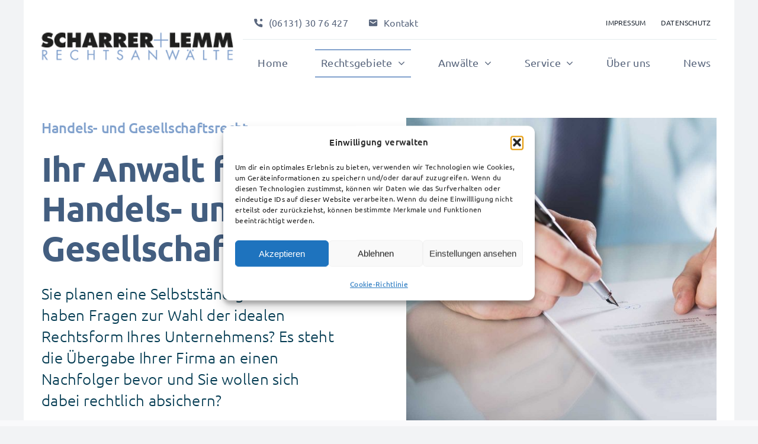

--- FILE ---
content_type: text/html; charset=UTF-8
request_url: https://scharrer-lemm.de/rechtsgebiete/handels-und-gesellschaftsrecht/
body_size: 23166
content:
<!DOCTYPE html>
<html class="avada-html-layout-boxed avada-html-header-position-top avada-is-100-percent-template" lang="de">
<head>
	<meta http-equiv="X-UA-Compatible" content="IE=edge" />
	<meta http-equiv="Content-Type" content="text/html; charset=utf-8"/>
	<meta name="viewport" content="width=device-width, initial-scale=1" />
	<title>Ihr Anwalt für Handels- und Gesellschaftsrecht &#8211; Scharrer + Lemm Rechtsanwälte und Fachanwälte</title>
<script type="text/javascript">
/* <![CDATA[ */
window.JetpackScriptData = {"site":{"icon":"","title":"Scharrer + Lemm Rechtsanwälte und Fachanwälte","host":"unknown","is_wpcom_platform":false}};
/* ]]> */
</script>
<meta name='robots' content='max-image-preview:large' />
								<link rel="icon" href="https://scharrer-lemm.de/wp-content/uploads/2022/06/sl-1.png" type="image/png" />
		
		
		
				<link rel="alternate" title="oEmbed (JSON)" type="application/json+oembed" href="https://scharrer-lemm.de/wp-json/oembed/1.0/embed?url=https%3A%2F%2Fscharrer-lemm.de%2Frechtsgebiete%2Fhandels-und-gesellschaftsrecht%2F" />
<link rel="alternate" title="oEmbed (XML)" type="text/xml+oembed" href="https://scharrer-lemm.de/wp-json/oembed/1.0/embed?url=https%3A%2F%2Fscharrer-lemm.de%2Frechtsgebiete%2Fhandels-und-gesellschaftsrecht%2F&#038;format=xml" />
<style id='wp-img-auto-sizes-contain-inline-css' type='text/css'>
img:is([sizes=auto i],[sizes^="auto," i]){contain-intrinsic-size:3000px 1500px}
/*# sourceURL=wp-img-auto-sizes-contain-inline-css */
</style>
<link rel='stylesheet' id='contact-form-7-css' href='https://scharrer-lemm.de/wp-content/plugins/contact-form-7/includes/css/styles.css?ver=6.1.1' type='text/css' media='all' />
<link rel='stylesheet' id='cmplz-general-css' href='https://scharrer-lemm.de/wp-content/plugins/complianz-gdpr/assets/css/cookieblocker.min.css?ver=1766020135' type='text/css' media='all' />
<link rel='stylesheet' id='fusion-dynamic-css-css' href='https://scharrer-lemm.de/wp-content/uploads/fusion-styles/45bc6d435f404bcf0b073d57d2c53b95.min.css?ver=3.14.2' type='text/css' media='all' />
<script type="text/javascript" src="https://scharrer-lemm.de/wp-includes/js/jquery/jquery.min.js?ver=3.7.1" id="jquery-core-js"></script>
<link rel="https://api.w.org/" href="https://scharrer-lemm.de/wp-json/" /><link rel="alternate" title="JSON" type="application/json" href="https://scharrer-lemm.de/wp-json/wp/v2/pages/2827" /><meta name="generator" content="WordPress 6.9" />
<link rel="canonical" href="https://scharrer-lemm.de/rechtsgebiete/handels-und-gesellschaftsrecht/" />
<link rel='shortlink' href='https://scharrer-lemm.de/?p=2827' />
			<style>.cmplz-hidden {
					display: none !important;
				}</style><style type="text/css" id="css-fb-visibility">@media screen and (max-width: 640px){.fusion-no-small-visibility{display:none !important;}body .sm-text-align-center{text-align:center !important;}body .sm-text-align-left{text-align:left !important;}body .sm-text-align-right{text-align:right !important;}body .sm-text-align-justify{text-align:justify !important;}body .sm-flex-align-center{justify-content:center !important;}body .sm-flex-align-flex-start{justify-content:flex-start !important;}body .sm-flex-align-flex-end{justify-content:flex-end !important;}body .sm-mx-auto{margin-left:auto !important;margin-right:auto !important;}body .sm-ml-auto{margin-left:auto !important;}body .sm-mr-auto{margin-right:auto !important;}body .fusion-absolute-position-small{position:absolute;width:100%;}.awb-sticky.awb-sticky-small{ position: sticky; top: var(--awb-sticky-offset,0); }}@media screen and (min-width: 641px) and (max-width: 1024px){.fusion-no-medium-visibility{display:none !important;}body .md-text-align-center{text-align:center !important;}body .md-text-align-left{text-align:left !important;}body .md-text-align-right{text-align:right !important;}body .md-text-align-justify{text-align:justify !important;}body .md-flex-align-center{justify-content:center !important;}body .md-flex-align-flex-start{justify-content:flex-start !important;}body .md-flex-align-flex-end{justify-content:flex-end !important;}body .md-mx-auto{margin-left:auto !important;margin-right:auto !important;}body .md-ml-auto{margin-left:auto !important;}body .md-mr-auto{margin-right:auto !important;}body .fusion-absolute-position-medium{position:absolute;width:100%;}.awb-sticky.awb-sticky-medium{ position: sticky; top: var(--awb-sticky-offset,0); }}@media screen and (min-width: 1025px){.fusion-no-large-visibility{display:none !important;}body .lg-text-align-center{text-align:center !important;}body .lg-text-align-left{text-align:left !important;}body .lg-text-align-right{text-align:right !important;}body .lg-text-align-justify{text-align:justify !important;}body .lg-flex-align-center{justify-content:center !important;}body .lg-flex-align-flex-start{justify-content:flex-start !important;}body .lg-flex-align-flex-end{justify-content:flex-end !important;}body .lg-mx-auto{margin-left:auto !important;margin-right:auto !important;}body .lg-ml-auto{margin-left:auto !important;}body .lg-mr-auto{margin-right:auto !important;}body .fusion-absolute-position-large{position:absolute;width:100%;}.awb-sticky.awb-sticky-large{ position: sticky; top: var(--awb-sticky-offset,0); }}</style><style type="text/css">.recentcomments a{display:inline !important;padding:0 !important;margin:0 !important;}</style>		<script type="text/javascript">
			var doc = document.documentElement;
			doc.setAttribute( 'data-useragent', navigator.userAgent );
		</script>
		<!-- Google Tag Manager -->
<script>(function(w,d,s,l,i){w[l]=w[l]||[];w[l].push({'gtm.start':
new Date().getTime(),event:'gtm.js'});var f=d.getElementsByTagName(s)[0],
j=d.createElement(s),dl=l!='dataLayer'?'&l='+l:'';j.async=true;j.src=
'https://www.googletagmanager.com/gtm.js?id='+i+dl;f.parentNode.insertBefore(j,f);
})(window,document,'script','dataLayer','GTM-P4KQM4CR');</script>
<!-- End Google Tag Manager -->
	<meta name="google-site-verification" content="ijgmQt_nWyi5kQSpGK4p34_N0qf0x7qJP-KNFuMyYgc" /><style id='global-styles-inline-css' type='text/css'>
:root{--wp--preset--aspect-ratio--square: 1;--wp--preset--aspect-ratio--4-3: 4/3;--wp--preset--aspect-ratio--3-4: 3/4;--wp--preset--aspect-ratio--3-2: 3/2;--wp--preset--aspect-ratio--2-3: 2/3;--wp--preset--aspect-ratio--16-9: 16/9;--wp--preset--aspect-ratio--9-16: 9/16;--wp--preset--color--black: #000000;--wp--preset--color--cyan-bluish-gray: #abb8c3;--wp--preset--color--white: #ffffff;--wp--preset--color--pale-pink: #f78da7;--wp--preset--color--vivid-red: #cf2e2e;--wp--preset--color--luminous-vivid-orange: #ff6900;--wp--preset--color--luminous-vivid-amber: #fcb900;--wp--preset--color--light-green-cyan: #7bdcb5;--wp--preset--color--vivid-green-cyan: #00d084;--wp--preset--color--pale-cyan-blue: #8ed1fc;--wp--preset--color--vivid-cyan-blue: #0693e3;--wp--preset--color--vivid-purple: #9b51e0;--wp--preset--color--awb-color-1: #ffffff;--wp--preset--color--awb-color-2: #f9f9fb;--wp--preset--color--awb-color-3: #f2f3f5;--wp--preset--color--awb-color-4: #f7fafd;--wp--preset--color--awb-color-5: #435e80;--wp--preset--color--awb-color-6: #434549;--wp--preset--color--awb-color-7: #212326;--wp--preset--color--awb-color-8: #141617;--wp--preset--color--awb-color-custom-1: #435e80;--wp--preset--color--awb-color-custom-2: #f7fafd;--wp--preset--color--awb-color-custom-3: #f9fafb;--wp--preset--gradient--vivid-cyan-blue-to-vivid-purple: linear-gradient(135deg,rgb(6,147,227) 0%,rgb(155,81,224) 100%);--wp--preset--gradient--light-green-cyan-to-vivid-green-cyan: linear-gradient(135deg,rgb(122,220,180) 0%,rgb(0,208,130) 100%);--wp--preset--gradient--luminous-vivid-amber-to-luminous-vivid-orange: linear-gradient(135deg,rgb(252,185,0) 0%,rgb(255,105,0) 100%);--wp--preset--gradient--luminous-vivid-orange-to-vivid-red: linear-gradient(135deg,rgb(255,105,0) 0%,rgb(207,46,46) 100%);--wp--preset--gradient--very-light-gray-to-cyan-bluish-gray: linear-gradient(135deg,rgb(238,238,238) 0%,rgb(169,184,195) 100%);--wp--preset--gradient--cool-to-warm-spectrum: linear-gradient(135deg,rgb(74,234,220) 0%,rgb(151,120,209) 20%,rgb(207,42,186) 40%,rgb(238,44,130) 60%,rgb(251,105,98) 80%,rgb(254,248,76) 100%);--wp--preset--gradient--blush-light-purple: linear-gradient(135deg,rgb(255,206,236) 0%,rgb(152,150,240) 100%);--wp--preset--gradient--blush-bordeaux: linear-gradient(135deg,rgb(254,205,165) 0%,rgb(254,45,45) 50%,rgb(107,0,62) 100%);--wp--preset--gradient--luminous-dusk: linear-gradient(135deg,rgb(255,203,112) 0%,rgb(199,81,192) 50%,rgb(65,88,208) 100%);--wp--preset--gradient--pale-ocean: linear-gradient(135deg,rgb(255,245,203) 0%,rgb(182,227,212) 50%,rgb(51,167,181) 100%);--wp--preset--gradient--electric-grass: linear-gradient(135deg,rgb(202,248,128) 0%,rgb(113,206,126) 100%);--wp--preset--gradient--midnight: linear-gradient(135deg,rgb(2,3,129) 0%,rgb(40,116,252) 100%);--wp--preset--font-size--small: 14.25px;--wp--preset--font-size--medium: 20px;--wp--preset--font-size--large: 28.5px;--wp--preset--font-size--x-large: 42px;--wp--preset--font-size--normal: 19px;--wp--preset--font-size--xlarge: 38px;--wp--preset--font-size--huge: 57px;--wp--preset--spacing--20: 0.44rem;--wp--preset--spacing--30: 0.67rem;--wp--preset--spacing--40: 1rem;--wp--preset--spacing--50: 1.5rem;--wp--preset--spacing--60: 2.25rem;--wp--preset--spacing--70: 3.38rem;--wp--preset--spacing--80: 5.06rem;--wp--preset--shadow--natural: 6px 6px 9px rgba(0, 0, 0, 0.2);--wp--preset--shadow--deep: 12px 12px 50px rgba(0, 0, 0, 0.4);--wp--preset--shadow--sharp: 6px 6px 0px rgba(0, 0, 0, 0.2);--wp--preset--shadow--outlined: 6px 6px 0px -3px rgb(255, 255, 255), 6px 6px rgb(0, 0, 0);--wp--preset--shadow--crisp: 6px 6px 0px rgb(0, 0, 0);}:where(.is-layout-flex){gap: 0.5em;}:where(.is-layout-grid){gap: 0.5em;}body .is-layout-flex{display: flex;}.is-layout-flex{flex-wrap: wrap;align-items: center;}.is-layout-flex > :is(*, div){margin: 0;}body .is-layout-grid{display: grid;}.is-layout-grid > :is(*, div){margin: 0;}:where(.wp-block-columns.is-layout-flex){gap: 2em;}:where(.wp-block-columns.is-layout-grid){gap: 2em;}:where(.wp-block-post-template.is-layout-flex){gap: 1.25em;}:where(.wp-block-post-template.is-layout-grid){gap: 1.25em;}.has-black-color{color: var(--wp--preset--color--black) !important;}.has-cyan-bluish-gray-color{color: var(--wp--preset--color--cyan-bluish-gray) !important;}.has-white-color{color: var(--wp--preset--color--white) !important;}.has-pale-pink-color{color: var(--wp--preset--color--pale-pink) !important;}.has-vivid-red-color{color: var(--wp--preset--color--vivid-red) !important;}.has-luminous-vivid-orange-color{color: var(--wp--preset--color--luminous-vivid-orange) !important;}.has-luminous-vivid-amber-color{color: var(--wp--preset--color--luminous-vivid-amber) !important;}.has-light-green-cyan-color{color: var(--wp--preset--color--light-green-cyan) !important;}.has-vivid-green-cyan-color{color: var(--wp--preset--color--vivid-green-cyan) !important;}.has-pale-cyan-blue-color{color: var(--wp--preset--color--pale-cyan-blue) !important;}.has-vivid-cyan-blue-color{color: var(--wp--preset--color--vivid-cyan-blue) !important;}.has-vivid-purple-color{color: var(--wp--preset--color--vivid-purple) !important;}.has-black-background-color{background-color: var(--wp--preset--color--black) !important;}.has-cyan-bluish-gray-background-color{background-color: var(--wp--preset--color--cyan-bluish-gray) !important;}.has-white-background-color{background-color: var(--wp--preset--color--white) !important;}.has-pale-pink-background-color{background-color: var(--wp--preset--color--pale-pink) !important;}.has-vivid-red-background-color{background-color: var(--wp--preset--color--vivid-red) !important;}.has-luminous-vivid-orange-background-color{background-color: var(--wp--preset--color--luminous-vivid-orange) !important;}.has-luminous-vivid-amber-background-color{background-color: var(--wp--preset--color--luminous-vivid-amber) !important;}.has-light-green-cyan-background-color{background-color: var(--wp--preset--color--light-green-cyan) !important;}.has-vivid-green-cyan-background-color{background-color: var(--wp--preset--color--vivid-green-cyan) !important;}.has-pale-cyan-blue-background-color{background-color: var(--wp--preset--color--pale-cyan-blue) !important;}.has-vivid-cyan-blue-background-color{background-color: var(--wp--preset--color--vivid-cyan-blue) !important;}.has-vivid-purple-background-color{background-color: var(--wp--preset--color--vivid-purple) !important;}.has-black-border-color{border-color: var(--wp--preset--color--black) !important;}.has-cyan-bluish-gray-border-color{border-color: var(--wp--preset--color--cyan-bluish-gray) !important;}.has-white-border-color{border-color: var(--wp--preset--color--white) !important;}.has-pale-pink-border-color{border-color: var(--wp--preset--color--pale-pink) !important;}.has-vivid-red-border-color{border-color: var(--wp--preset--color--vivid-red) !important;}.has-luminous-vivid-orange-border-color{border-color: var(--wp--preset--color--luminous-vivid-orange) !important;}.has-luminous-vivid-amber-border-color{border-color: var(--wp--preset--color--luminous-vivid-amber) !important;}.has-light-green-cyan-border-color{border-color: var(--wp--preset--color--light-green-cyan) !important;}.has-vivid-green-cyan-border-color{border-color: var(--wp--preset--color--vivid-green-cyan) !important;}.has-pale-cyan-blue-border-color{border-color: var(--wp--preset--color--pale-cyan-blue) !important;}.has-vivid-cyan-blue-border-color{border-color: var(--wp--preset--color--vivid-cyan-blue) !important;}.has-vivid-purple-border-color{border-color: var(--wp--preset--color--vivid-purple) !important;}.has-vivid-cyan-blue-to-vivid-purple-gradient-background{background: var(--wp--preset--gradient--vivid-cyan-blue-to-vivid-purple) !important;}.has-light-green-cyan-to-vivid-green-cyan-gradient-background{background: var(--wp--preset--gradient--light-green-cyan-to-vivid-green-cyan) !important;}.has-luminous-vivid-amber-to-luminous-vivid-orange-gradient-background{background: var(--wp--preset--gradient--luminous-vivid-amber-to-luminous-vivid-orange) !important;}.has-luminous-vivid-orange-to-vivid-red-gradient-background{background: var(--wp--preset--gradient--luminous-vivid-orange-to-vivid-red) !important;}.has-very-light-gray-to-cyan-bluish-gray-gradient-background{background: var(--wp--preset--gradient--very-light-gray-to-cyan-bluish-gray) !important;}.has-cool-to-warm-spectrum-gradient-background{background: var(--wp--preset--gradient--cool-to-warm-spectrum) !important;}.has-blush-light-purple-gradient-background{background: var(--wp--preset--gradient--blush-light-purple) !important;}.has-blush-bordeaux-gradient-background{background: var(--wp--preset--gradient--blush-bordeaux) !important;}.has-luminous-dusk-gradient-background{background: var(--wp--preset--gradient--luminous-dusk) !important;}.has-pale-ocean-gradient-background{background: var(--wp--preset--gradient--pale-ocean) !important;}.has-electric-grass-gradient-background{background: var(--wp--preset--gradient--electric-grass) !important;}.has-midnight-gradient-background{background: var(--wp--preset--gradient--midnight) !important;}.has-small-font-size{font-size: var(--wp--preset--font-size--small) !important;}.has-medium-font-size{font-size: var(--wp--preset--font-size--medium) !important;}.has-large-font-size{font-size: var(--wp--preset--font-size--large) !important;}.has-x-large-font-size{font-size: var(--wp--preset--font-size--x-large) !important;}
/*# sourceURL=global-styles-inline-css */
</style>
</head>

<body class="wp-singular page-template page-template-100-width page-template-100-width-php page page-id-2827 page-parent page-child parent-pageid-2 wp-theme-Avada fusion-image-hovers fusion-pagination-sizing fusion-button_type-flat fusion-button_span-no fusion-button_gradient-linear avada-image-rollover-circle-yes avada-image-rollover-yes avada-image-rollover-direction-left fusion-body ltr fusion-sticky-header no-tablet-sticky-header no-mobile-sticky-header no-mobile-slidingbar no-mobile-totop fusion-disable-outline fusion-sub-menu-fade mobile-logo-pos-left layout-boxed-mode avada-has-boxed-modal-shadow- layout-scroll-offset-full avada-has-zero-margin-offset-top fusion-top-header menu-text-align-center mobile-menu-design-classic fusion-show-pagination-text fusion-header-layout-v3 avada-responsive avada-footer-fx-none avada-menu-highlight-style-bar fusion-search-form-clean fusion-main-menu-search-overlay fusion-avatar-circle avada-dropdown-styles avada-blog-layout-large avada-blog-archive-layout-large avada-header-shadow-no avada-menu-icon-position-left avada-has-megamenu-shadow avada-has-mobile-menu-search avada-has-main-nav-search-icon avada-has-breadcrumb-mobile-hidden avada-has-titlebar-bar_and_content avada-header-border-color-full-transparent avada-has-pagination-width_height avada-flyout-menu-direction-fade avada-ec-views-v1" data-awb-post-id="2827">
	<!-- Google Tag Manager (noscript) -->
<noscript><iframe src="https://www.googletagmanager.com/ns.html?id=GTM-P4KQM4CR"
height="0" width="0" style="display:none;visibility:hidden"></iframe></noscript>
<!-- End Google Tag Manager (noscript) -->	<a class="skip-link screen-reader-text" href="#content">Zum Inhalt springen</a>

	<div id="boxed-wrapper">
							
		<div id="wrapper" class="fusion-wrapper">
			<div id="home" style="position:relative;top:-1px;"></div>
												<div class="fusion-tb-header"><div class="fusion-fullwidth fullwidth-box fusion-builder-row-1 fusion-flex-container nonhundred-percent-fullwidth non-hundred-percent-height-scrolling fusion-no-small-visibility fusion-no-medium-visibility fusion-sticky-container" style="--awb-border-color:#dfecef;--awb-border-radius-top-left:0px;--awb-border-radius-top-right:0px;--awb-border-radius-bottom-right:0px;--awb-border-radius-bottom-left:0px;--awb-padding-top:0px;--awb-padding-bottom:0px;--awb-margin-bottom:0px;--awb-background-color:#ffffff;--awb-sticky-background-color:#ffffff !important;--awb-flex-wrap:wrap;" data-transition-offset="115" data-scroll-offset="640" data-sticky-large-visibility="1" ><div class="fusion-builder-row fusion-row fusion-flex-align-items-center fusion-flex-justify-content-space-between fusion-flex-content-wrap" style="max-width:1248px;margin-left: calc(-4% / 2 );margin-right: calc(-4% / 2 );"><div class="fusion-layout-column fusion_builder_column fusion-builder-column-0 fusion-flex-column fusion-flex-align-self-stretch" style="--awb-bg-size:cover;--awb-width-large:29.45%;--awb-margin-top-large:0px;--awb-spacing-right-large:0%;--awb-margin-bottom-large:0px;--awb-spacing-left-large:6.5195246179966%;--awb-width-medium:25%;--awb-order-medium:0;--awb-spacing-right-medium:0%;--awb-spacing-left-medium:7.68%;--awb-width-small:100%;--awb-order-small:0;--awb-spacing-right-small:1.92%;--awb-spacing-left-small:1.92%;"><div class="fusion-column-wrapper fusion-column-has-shadow fusion-flex-justify-content-center fusion-content-layout-column"><div class="fusion-image-element " style="--awb-sticky-max-width:250px;--awb-max-width:340px;--awb-caption-title-font-family:var(--h2_typography-font-family);--awb-caption-title-font-weight:var(--h2_typography-font-weight);--awb-caption-title-font-style:var(--h2_typography-font-style);--awb-caption-title-size:var(--h2_typography-font-size);--awb-caption-title-transform:var(--h2_typography-text-transform);--awb-caption-title-line-height:var(--h2_typography-line-height);--awb-caption-title-letter-spacing:var(--h2_typography-letter-spacing);"><span class=" has-fusion-standard-logo fusion-imageframe imageframe-none imageframe-1 hover-type-none"><a class="fusion-no-lightbox" href="https://scharrer-lemm.de/" target="_self"><img decoding="async" src="https://scharrer-lemm.de/wp-content/uploads/2021/10/scharrer-lemm-400.png" srcset="https://scharrer-lemm.de/wp-content/uploads/2021/10/scharrer-lemm-400.png 1x, 2x" style="max-height:58px;height:auto;" width="400" height="58" class="img-responsive fusion-standard-logo disable-lazyload" alt="Scharrer + Lemm Rechtsanwälte und Fachanwälte Logo" /></a></span></div></div></div><div class="fusion-layout-column fusion_builder_column fusion-builder-column-1 fusion-flex-column" style="--awb-padding-top:10px;--awb-padding-bottom:10px;--awb-bg-size:cover;--awb-width-large:68.11%;--awb-margin-top-large:0px;--awb-spacing-right-large:2.8189693143444%;--awb-margin-bottom-large:0px;--awb-spacing-left-large:0px;--awb-width-medium:75%;--awb-order-medium:0;--awb-spacing-right-medium:2.56%;--awb-spacing-left-medium:0%;--awb-width-small:100%;--awb-order-small:0;--awb-spacing-right-small:1.92%;--awb-spacing-left-small:1.92%;"><div class="fusion-column-wrapper fusion-column-has-shadow fusion-flex-justify-content-center fusion-content-layout-column"><div class="fusion-builder-row fusion-builder-row-inner fusion-row fusion-flex-align-items-center fusion-flex-justify-content-space-between fusion-flex-content-wrap" style="width:104% !important;max-width:104% !important;margin-left: calc(-4% / 2 );margin-right: calc(-4% / 2 );"><div class="fusion-layout-column fusion_builder_column_inner fusion-builder-nested-column-0 fusion_builder_column_inner_2_3 2_3 fusion-flex-column fusion-display-normal-only" style="--awb-bg-size:cover;--awb-border-color:rgba(2,58,81,0.1);--awb-border-bottom:1px;--awb-border-style:solid;--awb-width-large:66.666666666667%;--awb-margin-top-large:0px;--awb-spacing-right-large:0%;--awb-margin-bottom-large:0px;--awb-spacing-left-large:0%;--awb-width-medium:75%;--awb-order-medium:0;--awb-spacing-right-medium:2.56%;--awb-spacing-left-medium:2.56%;--awb-width-small:100%;--awb-order-small:0;--awb-spacing-right-small:1.92%;--awb-spacing-left-small:1.92%;"><div class="fusion-column-wrapper fusion-column-has-shadow fusion-flex-justify-content-flex-start fusion-content-layout-column"><nav class="awb-menu awb-menu_row awb-menu_em-hover mobile-mode-collapse-to-button awb-menu_icons-left awb-menu_dc-yes mobile-trigger-fullwidth-off awb-menu_mobile-toggle awb-menu_indent-left mobile-size-full-absolute loading mega-menu-loading awb-menu_desktop awb-menu_dropdown awb-menu_expand-right awb-menu_transition-fade" style="--awb-text-transform:none;--awb-min-height:56px;--awb-border-radius-top-left:6px;--awb-border-radius-top-right:6px;--awb-border-radius-bottom-right:6px;--awb-border-radius-bottom-left:6px;--awb-gap:6px;--awb-align-items:center;--awb-items-padding-top:6px;--awb-items-padding-right:10px;--awb-items-padding-bottom:6px;--awb-items-padding-left:10px;--awb-border-color:#82a2cd;--awb-color:#59667d;--awb-active-color:#59667d;--awb-active-bg:rgba(130,162,205,0.2);--awb-submenu-color:#59667d;--awb-submenu-active-color:#59667d;--awb-submenu-space:12px;--awb-submenu-text-transform:none;--awb-icons-size:17;--awb-icons-color:#59667d;--awb-icons-hover-color:#82a2cd;--awb-main-justify-content:flex-start;--awb-mobile-justify:flex-start;--awb-mobile-caret-left:auto;--awb-mobile-caret-right:0;--awb-fusion-font-family-typography:&quot;Ubuntu&quot;;--awb-fusion-font-style-typography:normal;--awb-fusion-font-weight-typography:400;--awb-fusion-font-family-submenu-typography:inherit;--awb-fusion-font-style-submenu-typography:normal;--awb-fusion-font-weight-submenu-typography:400;--awb-fusion-font-family-mobile-typography:inherit;--awb-fusion-font-style-mobile-typography:normal;--awb-fusion-font-weight-mobile-typography:400;" aria-label="Kontakt Menü" data-breakpoint="640" data-count="0" data-transition-type="fade" data-transition-time="300" data-expand="right"><button type="button" class="awb-menu__m-toggle awb-menu__m-toggle_no-text" aria-expanded="false" aria-controls="menu-kontakt-menue"><span class="awb-menu__m-toggle-inner"><span class="collapsed-nav-text"><span class="screen-reader-text">Toggle Navigation</span></span><span class="awb-menu__m-collapse-icon awb-menu__m-collapse-icon_no-text"><span class="awb-menu__m-collapse-icon-open awb-menu__m-collapse-icon-open_no-text icon-accountant-menu"></span><span class="awb-menu__m-collapse-icon-close awb-menu__m-collapse-icon-close_no-text icon-accountant-cancel"></span></span></span></button><ul id="menu-kontakt-menue" class="fusion-menu awb-menu__main-ul awb-menu__main-ul_row"><li  id="menu-item-101"  class="menu-item menu-item-type-custom menu-item-object-custom menu-item-101 awb-menu__li awb-menu__main-li awb-menu__main-li_regular"  data-item-id="101"><span class="awb-menu__main-background-default awb-menu__main-background-default_fade"></span><span class="awb-menu__main-background-active awb-menu__main-background-active_fade"></span><a  href="tel:061313076427" class="awb-menu__main-a awb-menu__main-a_regular fusion-flex-link"><span class="awb-menu__i awb-menu__i_main fusion-megamenu-icon"><i class="glyphicon icon-accountant-call-us" aria-hidden="true"></i></span><span class="menu-text">(06131) 30 76 427</span></a></li><li  id="menu-item-102"  class="menu-item menu-item-type-custom menu-item-object-custom menu-item-102 awb-menu__li awb-menu__main-li awb-menu__main-li_regular"  data-item-id="102"><span class="awb-menu__main-background-default awb-menu__main-background-default_fade"></span><span class="awb-menu__main-background-active awb-menu__main-background-active_fade"></span><a  href="mailto:info@kanzlei-scharrer.de" class="awb-menu__main-a awb-menu__main-a_regular fusion-flex-link"><span class="awb-menu__i awb-menu__i_main fusion-megamenu-icon"><i class="glyphicon icon-accountant-mail" aria-hidden="true"></i></span><span class="menu-text">Kontakt</span></a></li></ul></nav></div></div><div class="fusion-layout-column fusion_builder_column_inner fusion-builder-nested-column-1 fusion_builder_column_inner_1_3 1_3 fusion-flex-column fusion-display-normal-only" style="--awb-bg-size:cover;--awb-border-color:rgba(2,58,81,0.1);--awb-border-bottom:1px;--awb-border-style:solid;--awb-width-large:33.333333333333%;--awb-margin-top-large:0px;--awb-spacing-right-large:5.76%;--awb-margin-bottom-large:0px;--awb-spacing-left-large:0%;--awb-width-medium:33.333333333333%;--awb-order-medium:0;--awb-spacing-right-medium:5.76%;--awb-spacing-left-medium:0%;--awb-width-small:100%;--awb-order-small:0;--awb-spacing-right-small:1.92%;--awb-spacing-left-small:1.92%;"><div class="fusion-column-wrapper fusion-column-has-shadow fusion-flex-justify-content-center fusion-content-layout-column"><nav class="awb-menu awb-menu_row awb-menu_em-hover mobile-mode-collapse-to-button awb-menu_icons-left awb-menu_dc-yes mobile-trigger-fullwidth-off awb-menu_mobile-toggle awb-menu_indent-center mobile-size-column-absolute loading mega-menu-loading awb-menu_desktop awb-menu_dropdown awb-menu_expand-right awb-menu_transition-slide_up" style="--awb-font-size:12px;--awb-text-transform:uppercase;--awb-min-height:56px;--awb-border-radius-top-left:6px;--awb-border-radius-top-right:6px;--awb-border-radius-bottom-right:6px;--awb-border-radius-bottom-left:6px;--awb-gap:6px;--awb-align-items:center;--awb-justify-content:flex-end;--awb-items-padding-top:6px;--awb-items-padding-right:10px;--awb-items-padding-bottom:6px;--awb-items-padding-left:10px;--awb-border-color:#82a2cd;--awb-active-color:#59667d;--awb-active-bg:rgba(130,162,205,0.2);--awb-submenu-color:#59667d;--awb-submenu-sep-color:rgba(226,226,226,0);--awb-submenu-border-radius-top-right:6px;--awb-submenu-border-radius-bottom-right:6px;--awb-submenu-border-radius-bottom-left:6px;--awb-submenu-active-bg:rgba(130,162,205,0.2);--awb-submenu-active-color:#82a2cd;--awb-submenu-space:12px;--awb-submenu-text-transform:uppercase;--awb-submenu-max-width:140px;--awb-icons-color:#59667d;--awb-icons-hover-color:#82a2cd;--awb-main-justify-content:flex-start;--awb-mobile-nav-button-align-hor:flex-end;--awb-mobile-color:#59667d;--awb-mobile-nav-items-height:60;--awb-mobile-active-bg:#f9fafb;--awb-mobile-active-color:#82a2cd;--awb-mobile-trigger-font-size:16px;--awb-mobile-trigger-color:#ffffff;--awb-mobile-trigger-background-color:#023a51;--awb-mobile-font-size:14px;--awb-mobile-sep-color:rgba(255,255,255,0);--awb-mobile-justify:center;--awb-mobile-caret-left:auto;--awb-mobile-caret-right:0;--awb-box-shadow:0px 12px 26px -12px rgba(2,58,81,0.36);;--awb-fusion-font-family-typography:&quot;Ubuntu&quot;;--awb-fusion-font-style-typography:normal;--awb-fusion-font-weight-typography:400;--awb-fusion-font-family-submenu-typography:&quot;Manrope&quot;;--awb-fusion-font-style-submenu-typography:normal;--awb-fusion-font-weight-submenu-typography:600;--awb-fusion-font-family-mobile-typography:&quot;Ubuntu&quot;;--awb-fusion-font-style-mobile-typography:normal;--awb-fusion-font-weight-mobile-typography:400;" aria-label="Top Navigation" data-breakpoint="640" data-count="1" data-transition-type="fade" data-transition-time="300" data-expand="right" id="menu-spacing"><button type="button" class="awb-menu__m-toggle awb-menu__m-toggle_no-text" aria-expanded="false" aria-controls="menu-top-navigation"><span class="awb-menu__m-toggle-inner"><span class="collapsed-nav-text"><span class="screen-reader-text">Toggle Navigation</span></span><span class="awb-menu__m-collapse-icon awb-menu__m-collapse-icon_no-text"><span class="awb-menu__m-collapse-icon-open awb-menu__m-collapse-icon-open_no-text icon-accountant-menu"></span><span class="awb-menu__m-collapse-icon-close awb-menu__m-collapse-icon-close_no-text icon-accountant-cancel"></span></span></span></button><ul id="menu-top-navigation" class="fusion-menu awb-menu__main-ul awb-menu__main-ul_row"><li  id="menu-item-2555"  class="menu-item menu-item-type-custom menu-item-object-custom menu-item-2555 awb-menu__li awb-menu__main-li awb-menu__main-li_regular"  data-item-id="2555"><span class="awb-menu__main-background-default awb-menu__main-background-default_fade"></span><span class="awb-menu__main-background-active awb-menu__main-background-active_fade"></span><a  href="/impressum/" class="awb-menu__main-a awb-menu__main-a_regular"><span class="menu-text">Impressum</span></a></li><li  id="menu-item-2556"  class="menu-item menu-item-type-custom menu-item-object-custom menu-item-2556 awb-menu__li awb-menu__main-li awb-menu__main-li_regular"  data-item-id="2556"><span class="awb-menu__main-background-default awb-menu__main-background-default_fade"></span><span class="awb-menu__main-background-active awb-menu__main-background-active_fade"></span><a  href="/datenschutz/" class="awb-menu__main-a awb-menu__main-a_regular"><span class="menu-text">Datenschutz</span></a></li></ul></nav></div></div><div class="fusion-layout-column fusion_builder_column_inner fusion-builder-nested-column-2 fusion_builder_column_inner_1_1 1_1 fusion-flex-column" style="--awb-bg-size:cover;--awb-width-large:100%;--awb-margin-top-large:0px;--awb-spacing-right-large:1.92%;--awb-margin-bottom-large:0px;--awb-spacing-left-large:1.92%;--awb-width-medium:25%;--awb-order-medium:0;--awb-spacing-right-medium:7.68%;--awb-spacing-left-medium:7.68%;--awb-width-small:100%;--awb-order-small:0;--awb-spacing-right-small:1.92%;--awb-spacing-left-small:1.92%;"><div class="fusion-column-wrapper fusion-column-has-shadow fusion-flex-justify-content-center fusion-content-layout-column"><nav class="awb-menu awb-menu_row awb-menu_em-hover mobile-mode-collapse-to-button awb-menu_icons-left awb-menu_dc-yes mobile-trigger-fullwidth-off awb-menu_mobile-toggle awb-menu_indent-center mobile-size-column-absolute loading mega-menu-loading awb-menu_desktop awb-menu_dropdown awb-menu_expand-right awb-menu_transition-slide_up" style="--awb-font-size:18px;--awb-margin-top:16px;--awb-margin-bottom:16px;--awb-text-transform:none;--awb-min-height:48px;--awb-gap:6px;--awb-justify-content:space-between;--awb-items-padding-right:10px;--awb-items-padding-bottom:2px;--awb-items-padding-left:10px;--awb-border-top:2px;--awb-border-bottom:2px;--awb-color:#59667d;--awb-active-color:#59667d;--awb-active-border-top:2px;--awb-active-border-bottom:2px;--awb-active-border-color:#82a2cd;--awb-submenu-color:#59667d;--awb-submenu-sep-color:rgba(89,102,125,0.21);--awb-submenu-border-radius-top-right:8px;--awb-submenu-border-radius-bottom-right:8px;--awb-submenu-border-radius-bottom-left:8px;--awb-submenu-active-bg:#435e80;--awb-submenu-active-color:#ffffff;--awb-submenu-space:10px;--awb-submenu-font-size:16px;--awb-submenu-text-transform:none;--awb-submenu-max-width:208px;--awb-icons-color:#59667d;--awb-icons-hover-color:#82a2cd;--awb-main-justify-content:flex-start;--awb-mobile-nav-button-align-hor:flex-end;--awb-mobile-color:#59667d;--awb-mobile-nav-items-height:72;--awb-mobile-active-bg:#ffffff;--awb-mobile-active-color:#82a2cd;--awb-mobile-trigger-color:#59667d;--awb-mobile-trigger-background-color:#e0ecf0;--awb-mobile-sep-color:#ffffff;--awb-mobile-justify:center;--awb-mobile-caret-left:auto;--awb-mobile-caret-right:0;--awb-box-shadow:0px 20px 32px -12px rgba(2,58,81,0.2);;--awb-fusion-font-family-typography:&quot;Ubuntu&quot;;--awb-fusion-font-style-typography:normal;--awb-fusion-font-weight-typography:400;--awb-fusion-font-family-submenu-typography:&quot;Ubuntu&quot;;--awb-fusion-font-style-submenu-typography:normal;--awb-fusion-font-weight-submenu-typography:400;--awb-fusion-font-family-mobile-typography:&quot;Manrope&quot;;--awb-fusion-font-style-mobile-typography:normal;--awb-fusion-font-weight-mobile-typography:600;" aria-label="Menu" data-breakpoint="1024" data-count="2" data-transition-type="center" data-transition-time="300" data-expand="right"><button type="button" class="awb-menu__m-toggle" aria-expanded="false" aria-controls="menu-accountant-main-menu"><span class="awb-menu__m-toggle-inner"><span class="collapsed-nav-text">Menu</span><span class="awb-menu__m-collapse-icon"><span class="awb-menu__m-collapse-icon-open icon-accountant-menu"></span><span class="awb-menu__m-collapse-icon-close icon-accountant-cancel"></span></span></span></button><ul id="menu-hauptmenue" class="fusion-menu awb-menu__main-ul awb-menu__main-ul_row"><li  id="menu-item-57"  class="menu-item menu-item-type-post_type menu-item-object-page menu-item-home menu-item-57 awb-menu__li awb-menu__main-li awb-menu__main-li_regular"  data-item-id="57"><span class="awb-menu__main-background-default awb-menu__main-background-default_center"></span><span class="awb-menu__main-background-active awb-menu__main-background-active_center"></span><a  href="https://scharrer-lemm.de/" class="awb-menu__main-a awb-menu__main-a_regular"><span class="menu-text">Home</span></a></li><li  id="menu-item-2358"  class="menu-item menu-item-type-custom menu-item-object-custom current-menu-ancestor current-menu-parent menu-item-has-children menu-item-2358 awb-menu__li awb-menu__main-li awb-menu__main-li_regular"  data-item-id="2358"><span class="awb-menu__main-background-default awb-menu__main-background-default_center"></span><span class="awb-menu__main-background-active awb-menu__main-background-active_center"></span><a  class="awb-menu__main-a awb-menu__main-a_regular"><span class="menu-text">Rechtsgebiete</span><span class="awb-menu__open-nav-submenu-hover"></span></a><button type="button" aria-label="Open submenu of Rechtsgebiete" aria-expanded="false" class="awb-menu__open-nav-submenu_mobile awb-menu__open-nav-submenu_main"></button><ul class="awb-menu__sub-ul awb-menu__sub-ul_main"><li  id="menu-item-2360"  class="menu-item menu-item-type-post_type menu-item-object-page menu-item-has-children menu-item-2360 awb-menu__li awb-menu__sub-li" ><a  href="https://scharrer-lemm.de/rechtsgebiete/arbeitsrecht/" class="awb-menu__sub-a"><span>Arbeitsrecht</span><span class="awb-menu__open-nav-submenu-hover"></span></a><button type="button" aria-label="Open submenu of Arbeitsrecht" aria-expanded="false" class="awb-menu__open-nav-submenu_mobile awb-menu__open-nav-submenu_sub"></button><ul class="awb-menu__sub-ul awb-menu__sub-ul_grand"><li  id="menu-item-2399"  class="menu-item menu-item-type-post_type menu-item-object-page menu-item-has-children menu-item-2399 awb-menu__li awb-menu__sub-li" ><a  href="https://scharrer-lemm.de/rechtsgebiete/arbeitsrecht/arbeitnehmer/" class="awb-menu__sub-a"><span>Für Arbeitnehmer</span><span class="awb-menu__open-nav-submenu-hover"></span></a><button type="button" aria-label="Open submenu of Für Arbeitnehmer" aria-expanded="false" class="awb-menu__open-nav-submenu_mobile awb-menu__open-nav-submenu_sub"></button><ul class="awb-menu__sub-ul awb-menu__sub-ul_grand"><li  id="menu-item-3246"  class="menu-item menu-item-type-post_type menu-item-object-page menu-item-has-children menu-item-3246 awb-menu__li awb-menu__sub-li" ><a  href="https://scharrer-lemm.de/rechtsgebiete/arbeitsrecht/arbeitnehmer/kuendigung-arbeitsvertrag/" class="awb-menu__sub-a"><span>Kündigung eines Arbeitsvertrages</span><span class="awb-menu__open-nav-submenu-hover"></span></a><button type="button" aria-label="Open submenu of Kündigung eines Arbeitsvertrages" aria-expanded="false" class="awb-menu__open-nav-submenu_mobile awb-menu__open-nav-submenu_sub"></button><ul class="awb-menu__sub-ul awb-menu__sub-ul_grand"><li  id="menu-item-3245"  class="menu-item menu-item-type-post_type menu-item-object-page menu-item-3245 awb-menu__li awb-menu__sub-li" ><a  href="https://scharrer-lemm.de/rechtsgebiete/arbeitsrecht/betriebsbedingte-kuendigung/" class="awb-menu__sub-a"><span>Betriebsbedingte Kündigung</span></a></li><li  id="menu-item-3247"  class="menu-item menu-item-type-post_type menu-item-object-page menu-item-3247 awb-menu__li awb-menu__sub-li" ><a  href="https://scharrer-lemm.de/rechtsgebiete/arbeitsrecht/arbeitnehmer/kuendigung-diebstahls/" class="awb-menu__sub-a"><span>Kündigung aufgrund eines Diebstahls</span></a></li><li  id="menu-item-3248"  class="menu-item menu-item-type-post_type menu-item-object-page menu-item-3248 awb-menu__li awb-menu__sub-li" ><a  href="https://scharrer-lemm.de/rechtsgebiete/arbeitsrecht/arbeitnehmer/kuendigung-straftat/" class="awb-menu__sub-a"><span>Kündigung aufgrund von Straftaten</span></a></li></ul></li><li  id="menu-item-3240"  class="menu-item menu-item-type-post_type menu-item-object-page menu-item-3240 awb-menu__li awb-menu__sub-li" ><a  href="https://scharrer-lemm.de/rechtsgebiete/arbeitsrecht/arbeitnehmer/abfindung-kuendigung-arbeitnehmer/" class="awb-menu__sub-a"><span>Abfindung bei Kündigungen für Arbeitnehmer</span></a></li><li  id="menu-item-3241"  class="menu-item menu-item-type-post_type menu-item-object-page menu-item-3241 awb-menu__li awb-menu__sub-li" ><a  href="https://scharrer-lemm.de/rechtsgebiete/arbeitsrecht/arbeitnehmer/abmahnung-erhalten/" class="awb-menu__sub-a"><span>Abmahnung</span></a></li><li  id="menu-item-3242"  class="menu-item menu-item-type-post_type menu-item-object-page menu-item-3242 awb-menu__li awb-menu__sub-li" ><a  href="https://scharrer-lemm.de/rechtsgebiete/arbeitsrecht/arbeitnehmer/aufhebungsvertraege-abfindung/" class="awb-menu__sub-a"><span>Aufhebungsverträge</span></a></li><li  id="menu-item-3244"  class="menu-item menu-item-type-post_type menu-item-object-page menu-item-3244 awb-menu__li awb-menu__sub-li" ><a  href="https://scharrer-lemm.de/rechtsgebiete/arbeitsrecht/arbeitnehmer/lohnrueckstand-lohnverzug/" class="awb-menu__sub-a"><span>Lohnrückstand</span></a></li></ul></li><li  id="menu-item-2918"  class="menu-item menu-item-type-post_type menu-item-object-page menu-item-has-children menu-item-2918 awb-menu__li awb-menu__sub-li" ><a  href="https://scharrer-lemm.de/rechtsgebiete/arbeitsrecht/arbeitsrechtliche-beratung-arbeitgeber/" class="awb-menu__sub-a"><span>Für Arbeitgeber</span><span class="awb-menu__open-nav-submenu-hover"></span></a><button type="button" aria-label="Open submenu of Für Arbeitgeber" aria-expanded="false" class="awb-menu__open-nav-submenu_mobile awb-menu__open-nav-submenu_sub"></button><ul class="awb-menu__sub-ul awb-menu__sub-ul_grand"><li  id="menu-item-3228"  class="menu-item menu-item-type-post_type menu-item-object-page menu-item-3228 awb-menu__li awb-menu__sub-li" ><a  href="https://scharrer-lemm.de/rechtsgebiete/arbeitsrecht/arbeitsrechtliche-beratung-arbeitgeber/arbeitnehmer-sicher-kuendigen/" class="awb-menu__sub-a"><span>Arbeitnehmer sicher kündigen</span></a></li><li  id="menu-item-3229"  class="menu-item menu-item-type-post_type menu-item-object-page menu-item-3229 awb-menu__li awb-menu__sub-li" ><a  href="https://scharrer-lemm.de/rechtsgebiete/arbeitsrecht/arbeitsrechtliche-beratung-arbeitgeber/schadensersatzrecht-arbeitgeber/" class="awb-menu__sub-a"><span>Schadensersatzrecht</span></a></li><li  id="menu-item-3230"  class="menu-item menu-item-type-post_type menu-item-object-page menu-item-3230 awb-menu__li awb-menu__sub-li" ><a  href="https://scharrer-lemm.de/rechtsgebiete/arbeitsrecht/arbeitsrechtliche-beratung-arbeitgeber/arbeitgeber-aufhebungsvertraege/" class="awb-menu__sub-a"><span>Aufhebungsverträge</span></a></li><li  id="menu-item-3231"  class="menu-item menu-item-type-post_type menu-item-object-page menu-item-3231 awb-menu__li awb-menu__sub-li" ><a  href="https://scharrer-lemm.de/rechtsgebiete/arbeitsrecht/arbeitsrechtliche-beratung-arbeitgeber/" class="awb-menu__sub-a"><span>Beratung von Arbeitgebern</span></a></li><li  id="menu-item-3243"  class="menu-item menu-item-type-post_type menu-item-object-page menu-item-3243 awb-menu__li awb-menu__sub-li" ><a  href="https://scharrer-lemm.de/rechtsgebiete/arbeitsrecht/arbeitnehmer/kuendigung-arbeitsvertrag/" class="awb-menu__sub-a"><span>Ihre Rechte bei Kündigung eines Arbeitsvertrages</span></a></li></ul></li></ul></li><li  id="menu-item-2803"  class="menu-item menu-item-type-post_type menu-item-object-page menu-item-has-children menu-item-2803 awb-menu__li awb-menu__sub-li" ><a  href="https://scharrer-lemm.de/rechtsgebiete/verkehrsrecht/" class="awb-menu__sub-a"><span>Verkehrsrecht</span><span class="awb-menu__open-nav-submenu-hover"></span></a><button type="button" aria-label="Open submenu of Verkehrsrecht" aria-expanded="false" class="awb-menu__open-nav-submenu_mobile awb-menu__open-nav-submenu_sub"></button><ul class="awb-menu__sub-ul awb-menu__sub-ul_grand"><li  id="menu-item-3238"  class="menu-item menu-item-type-post_type menu-item-object-page menu-item-3238 awb-menu__li awb-menu__sub-li" ><a  href="https://scharrer-lemm.de/rechtsgebiete/verkehrsrecht/verkehrsunfall/" class="awb-menu__sub-a"><span>Verkehrsunfall</span></a></li><li  id="menu-item-3709"  class="menu-item menu-item-type-post_type menu-item-object-page menu-item-3709 awb-menu__li awb-menu__sub-li" ><a  href="https://scharrer-lemm.de/geschwindigkeitsueberschreitung-anwalt-fuer-blitzer-bussgelder-in-mainz/" class="awb-menu__sub-a"><span>Geschwindigkeitsverstoß – Blitzer &#038; Bußgelder in Mainz</span></a></li><li  id="menu-item-3710"  class="menu-item menu-item-type-post_type menu-item-object-page menu-item-3710 awb-menu__li awb-menu__sub-li" ><a  href="https://scharrer-lemm.de/handy-am-steuer-anwalt-fuer-handyverstoesse-bussgeld-in-mainz/" class="awb-menu__sub-a"><span>Handy am Steuer – Anwalt für Handyverstöße &#038; Bußgeld in Mainz</span></a></li><li  id="menu-item-3237"  class="menu-item menu-item-type-post_type menu-item-object-page menu-item-3237 awb-menu__li awb-menu__sub-li" ><a  href="https://scharrer-lemm.de/rechtsgebiete/verkehrsrecht/kfz-leasingvertrag-minderwert-zahlen/" class="awb-menu__sub-a"><span>Leasingvertrag</span></a></li><li  id="menu-item-3232"  class="menu-item menu-item-type-post_type menu-item-object-page menu-item-3232 awb-menu__li awb-menu__sub-li" ><a  href="https://scharrer-lemm.de/rechtsgebiete/fachanwalt-verkehrsrecht/unfallflucht/" class="awb-menu__sub-a"><span>Unerlaubtes Entfernen vom Unfallort</span></a></li><li  id="menu-item-3235"  class="menu-item menu-item-type-post_type menu-item-object-page menu-item-3235 awb-menu__li awb-menu__sub-li" ><a  href="https://scharrer-lemm.de/rechtsgebiete/verkehrsrecht/noetigung-im-strassenverkehr/" class="awb-menu__sub-a"><span>Nötigung im Straßenverkehr</span></a></li><li  id="menu-item-3234"  class="menu-item menu-item-type-post_type menu-item-object-page menu-item-3234 awb-menu__li awb-menu__sub-li" ><a  href="https://scharrer-lemm.de/rechtsgebiete/verkehrsrecht/bussgeldverfahren-rotlichtverstoss/" class="awb-menu__sub-a"><span>Rotlichtverstoßes</span></a></li><li  id="menu-item-3711"  class="menu-item menu-item-type-post_type menu-item-object-page menu-item-3711 awb-menu__li awb-menu__sub-li" ><a  href="https://scharrer-lemm.de/fahrlaessige-koerperverletzung-im-strassenverkehr/" class="awb-menu__sub-a"><span>Fahrlässige Körperverletzung im Straßenverkehr</span></a></li></ul></li><li  id="menu-item-3688"  class="menu-item menu-item-type-post_type menu-item-object-page menu-item-has-children menu-item-3688 awb-menu__li awb-menu__sub-li" ><a  href="https://scharrer-lemm.de/versicherungsrecht/" class="awb-menu__sub-a"><span>Versicherungsrecht</span><span class="awb-menu__open-nav-submenu-hover"></span></a><button type="button" aria-label="Open submenu of Versicherungsrecht" aria-expanded="false" class="awb-menu__open-nav-submenu_mobile awb-menu__open-nav-submenu_sub"></button><ul class="awb-menu__sub-ul awb-menu__sub-ul_grand"><li  id="menu-item-3693"  class="menu-item menu-item-type-post_type menu-item-object-page menu-item-3693 awb-menu__li awb-menu__sub-li" ><a  href="https://scharrer-lemm.de/versicherungsrecht/voll-und-teilkaskoversicherung/" class="awb-menu__sub-a"><span>Voll- und Teilkaskoversicherung</span></a></li><li  id="menu-item-3697"  class="menu-item menu-item-type-post_type menu-item-object-page menu-item-3697 awb-menu__li awb-menu__sub-li" ><a  href="https://scharrer-lemm.de/versicherungsrecht/regress-des-kfz-versicherers/" class="awb-menu__sub-a"><span>Regress des Kfz-Versicherers</span></a></li></ul></li><li  id="menu-item-2836"  class="menu-item menu-item-type-post_type menu-item-object-page menu-item-has-children menu-item-2836 awb-menu__li awb-menu__sub-li" ><a  href="https://scharrer-lemm.de/rechtsgebiete/ihre-anwaltin-fur-kaufrecht-kaufvertragsrecht/" class="awb-menu__sub-a"><span>Kaufrecht &#038; Kaufvertragsrecht</span><span class="awb-menu__open-nav-submenu-hover"></span></a><button type="button" aria-label="Open submenu of Kaufrecht &amp; Kaufvertragsrecht" aria-expanded="false" class="awb-menu__open-nav-submenu_mobile awb-menu__open-nav-submenu_sub"></button><ul class="awb-menu__sub-ul awb-menu__sub-ul_grand"><li  id="menu-item-3226"  class="menu-item menu-item-type-post_type menu-item-object-page menu-item-3226 awb-menu__li awb-menu__sub-li" ><a  href="https://scharrer-lemm.de/rechtsgebiete/verkehrsrecht/autokauf-maengel/" class="awb-menu__sub-a"><span>Mängel beim Autokauf</span></a></li><li  id="menu-item-3227"  class="menu-item menu-item-type-post_type menu-item-object-page menu-item-3227 awb-menu__li awb-menu__sub-li" ><a  href="https://scharrer-lemm.de/rechtsgebiete/fachanwalt-verkehrsrecht/maengel-beim-wohnwagen-und-wohnmobilkauf/" class="awb-menu__sub-a"><span>Mängel beim Wohnwagen- und Wohnmobilkauf</span></a></li></ul></li><li  id="menu-item-2831"  class="menu-item menu-item-type-post_type menu-item-object-page current-menu-item page_item page-item-2827 current_page_item menu-item-has-children menu-item-2831 awb-menu__li awb-menu__sub-li" ><a  href="https://scharrer-lemm.de/rechtsgebiete/handels-und-gesellschaftsrecht/" class="awb-menu__sub-a" aria-current="page"><span>Handels- &#038; Gesellschaftsrecht</span><span class="awb-menu__open-nav-submenu-hover"></span></a><button type="button" aria-label="Open submenu of Handels- &amp; Gesellschaftsrecht" aria-expanded="false" class="awb-menu__open-nav-submenu_mobile awb-menu__open-nav-submenu_sub"></button><ul class="awb-menu__sub-ul awb-menu__sub-ul_grand"><li  id="menu-item-3261"  class="menu-item menu-item-type-post_type menu-item-object-page menu-item-3261 awb-menu__li awb-menu__sub-li" ><a  href="https://scharrer-lemm.de/rechtsgebiete/handels-und-gesellschaftsrecht/maklerrecht/" class="awb-menu__sub-a"><span>Maklerrecht</span></a></li></ul></li></ul></li><li  id="menu-item-2551"  class="menu-item menu-item-type-custom menu-item-object-custom menu-item-has-children menu-item-2551 awb-menu__li awb-menu__main-li awb-menu__main-li_regular"  data-item-id="2551"><span class="awb-menu__main-background-default awb-menu__main-background-default_center"></span><span class="awb-menu__main-background-active awb-menu__main-background-active_center"></span><a  class="awb-menu__main-a awb-menu__main-a_regular"><span class="menu-text">Anwälte</span><span class="awb-menu__open-nav-submenu-hover"></span></a><button type="button" aria-label="Open submenu of Anwälte" aria-expanded="false" class="awb-menu__open-nav-submenu_mobile awb-menu__open-nav-submenu_main"></button><ul class="awb-menu__sub-ul awb-menu__sub-ul_main"><li  id="menu-item-2942"  class="menu-item menu-item-type-post_type menu-item-object-page menu-item-2942 awb-menu__li awb-menu__sub-li" ><a  href="https://scharrer-lemm.de/rechtsgebiete/sebastian-scharrer/" class="awb-menu__sub-a"><span>Sebastian Scharrer</span></a></li><li  id="menu-item-2943"  class="menu-item menu-item-type-post_type menu-item-object-page menu-item-2943 awb-menu__li awb-menu__sub-li" ><a  href="https://scharrer-lemm.de/rechtsgebiete/melanie-lemm-rechtsanwaeltin-fachanwaeltin-fuer-verkehrsrecht/" class="awb-menu__sub-a"><span>Melanie Lemm</span></a></li><li  id="menu-item-3091"  class="menu-item menu-item-type-post_type menu-item-object-page menu-item-3091 awb-menu__li awb-menu__sub-li" ><a  href="https://scharrer-lemm.de/rechtsgebiete/iris-sonntag/" class="awb-menu__sub-a"><span>Iris Sonntag</span></a></li><li  id="menu-item-3542"  class="menu-item menu-item-type-post_type menu-item-object-page menu-item-3542 awb-menu__li awb-menu__sub-li" ><a  href="https://scharrer-lemm.de/rechtsgebiete/grit-heuschen/" class="awb-menu__sub-a"><span>Grit Heuschen</span></a></li></ul></li><li  id="menu-item-2552"  class="menu-item menu-item-type-custom menu-item-object-custom menu-item-has-children menu-item-2552 awb-menu__li awb-menu__main-li awb-menu__main-li_regular"  data-item-id="2552"><span class="awb-menu__main-background-default awb-menu__main-background-default_center"></span><span class="awb-menu__main-background-active awb-menu__main-background-active_center"></span><a  class="awb-menu__main-a awb-menu__main-a_regular"><span class="menu-text">Service</span><span class="awb-menu__open-nav-submenu-hover"></span></a><button type="button" aria-label="Open submenu of Service" aria-expanded="false" class="awb-menu__open-nav-submenu_mobile awb-menu__open-nav-submenu_main"></button><ul class="awb-menu__sub-ul awb-menu__sub-ul_main"><li  id="menu-item-3102"  class="menu-item menu-item-type-post_type menu-item-object-page menu-item-3102 awb-menu__li awb-menu__sub-li" ><a  href="https://scharrer-lemm.de/rechtsgebiete/kontakt/" class="awb-menu__sub-a"><span>Kontakt &#038; Erstberatung</span></a></li></ul></li><li  id="menu-item-2941"  class="menu-item menu-item-type-post_type menu-item-object-page menu-item-2941 awb-menu__li awb-menu__main-li awb-menu__main-li_regular"  data-item-id="2941"><span class="awb-menu__main-background-default awb-menu__main-background-default_center"></span><span class="awb-menu__main-background-active awb-menu__main-background-active_center"></span><a  href="https://scharrer-lemm.de/rechtsgebiete/ueber-uns/" class="awb-menu__main-a awb-menu__main-a_regular"><span class="menu-text">Über uns</span></a></li><li  id="menu-item-3137"  class="menu-item menu-item-type-post_type menu-item-object-page menu-item-3137 awb-menu__li awb-menu__main-li awb-menu__main-li_regular"  data-item-id="3137"><span class="awb-menu__main-background-default awb-menu__main-background-default_center"></span><span class="awb-menu__main-background-active awb-menu__main-background-active_center"></span><a  href="https://scharrer-lemm.de/news/" class="awb-menu__main-a awb-menu__main-a_regular"><span class="menu-text">News</span></a></li></ul></nav></div></div></div></div></div></div></div><div class="fusion-fullwidth fullwidth-box fusion-builder-row-2 fusion-flex-container nonhundred-percent-fullwidth non-hundred-percent-height-scrolling fusion-no-large-visibility fusion-sticky-container" style="--awb-border-radius-top-left:0px;--awb-border-radius-top-right:0px;--awb-border-radius-bottom-right:0px;--awb-border-radius-bottom-left:0px;--awb-padding-top:0px;--awb-padding-bottom:0px;--awb-background-color:#ffffff;--awb-sticky-background-color:#ffffff !important;--awb-flex-wrap:wrap;" data-transition-offset="0" data-scroll-offset="620" data-sticky-large-visibility="1" ><div class="fusion-builder-row fusion-row fusion-flex-align-items-center fusion-flex-justify-content-flex-end fusion-flex-content-wrap" style="max-width:1248px;margin-left: calc(-4% / 2 );margin-right: calc(-4% / 2 );"><div class="fusion-layout-column fusion_builder_column fusion-builder-column-2 fusion_builder_column_1_3 1_3 fusion-flex-column" style="--awb-bg-size:cover;--awb-width-large:33.333333333333%;--awb-margin-top-large:0px;--awb-spacing-right-large:5.76%;--awb-margin-bottom-large:20px;--awb-spacing-left-large:5.76%;--awb-width-medium:20%;--awb-order-medium:0;--awb-spacing-right-medium:9.6%;--awb-spacing-left-medium:9.6%;--awb-width-small:66.666666666667%;--awb-order-small:0;--awb-spacing-right-small:2.88%;--awb-spacing-left-small:2.88%;"><div class="fusion-column-wrapper fusion-column-has-shadow fusion-flex-justify-content-flex-start fusion-content-layout-column"><div class="fusion-image-element " style="--awb-sticky-max-width:142px;--awb-max-width:340px;--awb-caption-title-font-family:var(--h2_typography-font-family);--awb-caption-title-font-weight:var(--h2_typography-font-weight);--awb-caption-title-font-style:var(--h2_typography-font-style);--awb-caption-title-size:var(--h2_typography-font-size);--awb-caption-title-transform:var(--h2_typography-text-transform);--awb-caption-title-line-height:var(--h2_typography-line-height);--awb-caption-title-letter-spacing:var(--h2_typography-letter-spacing);"><span class=" has-fusion-standard-logo fusion-imageframe imageframe-none imageframe-2 hover-type-none"><a class="fusion-no-lightbox" href="https://scharrer-lemm.de/" target="_self"><img decoding="async" src="https://scharrer-lemm.de/wp-content/uploads/2021/10/scharrer-lemm-400.png" data-orig-src="https://scharrer-lemm.de/wp-content/uploads/2021/10/scharrer-lemm-400.png" srcset="data:image/svg+xml,%3Csvg%20xmlns%3D%27http%3A%2F%2Fwww.w3.org%2F2000%2Fsvg%27%20width%3D%27400%27%20height%3D%2758%27%20viewBox%3D%270%200%20400%2058%27%3E%3Crect%20width%3D%27400%27%20height%3D%2758%27%20fill-opacity%3D%220%22%2F%3E%3C%2Fsvg%3E" data-srcset="https://scharrer-lemm.de/wp-content/uploads/2021/10/scharrer-lemm-400.png 1x, 2x" style="max-height:58px;height:auto;" width="400" height="58" class="lazyload img-responsive fusion-standard-logo" alt="Scharrer + Lemm Rechtsanwälte und Fachanwälte Logo" /></a></span></div></div></div><div class="fusion-layout-column fusion_builder_column fusion-builder-column-3 fusion_builder_column_1_3 1_3 fusion-flex-column fusion-no-small-visibility" style="--awb-bg-size:cover;--awb-width-large:33.333333333333%;--awb-margin-top-large:0px;--awb-spacing-right-large:5.76%;--awb-margin-bottom-large:20px;--awb-spacing-left-large:5.76%;--awb-width-medium:60%;--awb-order-medium:0;--awb-spacing-right-medium:3.2%;--awb-spacing-left-medium:3.2%;--awb-width-small:100%;--awb-order-small:1;--awb-margin-top-small:0px;--awb-spacing-right-small:1.92%;--awb-spacing-left-small:1.92%;"><div class="fusion-column-wrapper fusion-column-has-shadow fusion-flex-justify-content-flex-start fusion-content-layout-column"><nav class="awb-menu awb-menu_row awb-menu_em-hover mobile-mode-collapse-to-button awb-menu_icons-left awb-menu_dc-yes mobile-trigger-fullwidth-off awb-menu_mobile-toggle awb-menu_indent-left mobile-size-full-absolute loading mega-menu-loading awb-menu_desktop awb-menu_dropdown awb-menu_expand-right awb-menu_transition-fade" style="--awb-text-transform:none;--awb-min-height:56px;--awb-border-radius-top-left:6px;--awb-border-radius-top-right:6px;--awb-border-radius-bottom-right:6px;--awb-border-radius-bottom-left:6px;--awb-gap:6px;--awb-align-items:center;--awb-justify-content:center;--awb-items-padding-top:6px;--awb-items-padding-right:10px;--awb-items-padding-bottom:6px;--awb-items-padding-left:10px;--awb-border-color:#2cbc63;--awb-color:#023a51;--awb-active-color:#023a51;--awb-active-bg:rgba(44,188,99,0.08);--awb-submenu-space:12px;--awb-submenu-text-transform:none;--awb-icons-size:17;--awb-icons-color:#023a51;--awb-main-justify-content:flex-start;--awb-mobile-justify:flex-start;--awb-mobile-caret-left:auto;--awb-mobile-caret-right:0;--awb-fusion-font-family-typography:&quot;Manrope&quot;;--awb-fusion-font-style-typography:normal;--awb-fusion-font-weight-typography:600;--awb-fusion-font-family-submenu-typography:inherit;--awb-fusion-font-style-submenu-typography:normal;--awb-fusion-font-weight-submenu-typography:400;--awb-fusion-font-family-mobile-typography:inherit;--awb-fusion-font-style-mobile-typography:normal;--awb-fusion-font-weight-mobile-typography:400;" aria-label="Menu" data-breakpoint="0" data-count="3" data-transition-type="fade" data-transition-time="300" data-expand="right"><ul id="menu-hauptmenue-1" class="fusion-menu awb-menu__main-ul awb-menu__main-ul_row"><li   class="menu-item menu-item-type-post_type menu-item-object-page menu-item-home menu-item-57 awb-menu__li awb-menu__main-li awb-menu__main-li_regular"  data-item-id="57"><span class="awb-menu__main-background-default awb-menu__main-background-default_fade"></span><span class="awb-menu__main-background-active awb-menu__main-background-active_fade"></span><a  href="https://scharrer-lemm.de/" class="awb-menu__main-a awb-menu__main-a_regular"><span class="menu-text">Home</span></a></li><li   class="menu-item menu-item-type-custom menu-item-object-custom current-menu-ancestor current-menu-parent menu-item-has-children menu-item-2358 awb-menu__li awb-menu__main-li awb-menu__main-li_regular"  data-item-id="2358"><span class="awb-menu__main-background-default awb-menu__main-background-default_fade"></span><span class="awb-menu__main-background-active awb-menu__main-background-active_fade"></span><a  class="awb-menu__main-a awb-menu__main-a_regular"><span class="menu-text">Rechtsgebiete</span><span class="awb-menu__open-nav-submenu-hover"></span></a><button type="button" aria-label="Open submenu of Rechtsgebiete" aria-expanded="false" class="awb-menu__open-nav-submenu_mobile awb-menu__open-nav-submenu_main"></button><ul class="awb-menu__sub-ul awb-menu__sub-ul_main"><li   class="menu-item menu-item-type-post_type menu-item-object-page menu-item-has-children menu-item-2360 awb-menu__li awb-menu__sub-li" ><a  href="https://scharrer-lemm.de/rechtsgebiete/arbeitsrecht/" class="awb-menu__sub-a"><span>Arbeitsrecht</span><span class="awb-menu__open-nav-submenu-hover"></span></a><button type="button" aria-label="Open submenu of Arbeitsrecht" aria-expanded="false" class="awb-menu__open-nav-submenu_mobile awb-menu__open-nav-submenu_sub"></button><ul class="awb-menu__sub-ul awb-menu__sub-ul_grand"><li   class="menu-item menu-item-type-post_type menu-item-object-page menu-item-has-children menu-item-2399 awb-menu__li awb-menu__sub-li" ><a  href="https://scharrer-lemm.de/rechtsgebiete/arbeitsrecht/arbeitnehmer/" class="awb-menu__sub-a"><span>Für Arbeitnehmer</span><span class="awb-menu__open-nav-submenu-hover"></span></a><button type="button" aria-label="Open submenu of Für Arbeitnehmer" aria-expanded="false" class="awb-menu__open-nav-submenu_mobile awb-menu__open-nav-submenu_sub"></button><ul class="awb-menu__sub-ul awb-menu__sub-ul_grand"><li   class="menu-item menu-item-type-post_type menu-item-object-page menu-item-has-children menu-item-3246 awb-menu__li awb-menu__sub-li" ><a  href="https://scharrer-lemm.de/rechtsgebiete/arbeitsrecht/arbeitnehmer/kuendigung-arbeitsvertrag/" class="awb-menu__sub-a"><span>Kündigung eines Arbeitsvertrages</span><span class="awb-menu__open-nav-submenu-hover"></span></a><button type="button" aria-label="Open submenu of Kündigung eines Arbeitsvertrages" aria-expanded="false" class="awb-menu__open-nav-submenu_mobile awb-menu__open-nav-submenu_sub"></button><ul class="awb-menu__sub-ul awb-menu__sub-ul_grand"><li   class="menu-item menu-item-type-post_type menu-item-object-page menu-item-3245 awb-menu__li awb-menu__sub-li" ><a  href="https://scharrer-lemm.de/rechtsgebiete/arbeitsrecht/betriebsbedingte-kuendigung/" class="awb-menu__sub-a"><span>Betriebsbedingte Kündigung</span></a></li><li   class="menu-item menu-item-type-post_type menu-item-object-page menu-item-3247 awb-menu__li awb-menu__sub-li" ><a  href="https://scharrer-lemm.de/rechtsgebiete/arbeitsrecht/arbeitnehmer/kuendigung-diebstahls/" class="awb-menu__sub-a"><span>Kündigung aufgrund eines Diebstahls</span></a></li><li   class="menu-item menu-item-type-post_type menu-item-object-page menu-item-3248 awb-menu__li awb-menu__sub-li" ><a  href="https://scharrer-lemm.de/rechtsgebiete/arbeitsrecht/arbeitnehmer/kuendigung-straftat/" class="awb-menu__sub-a"><span>Kündigung aufgrund von Straftaten</span></a></li></ul></li><li   class="menu-item menu-item-type-post_type menu-item-object-page menu-item-3240 awb-menu__li awb-menu__sub-li" ><a  href="https://scharrer-lemm.de/rechtsgebiete/arbeitsrecht/arbeitnehmer/abfindung-kuendigung-arbeitnehmer/" class="awb-menu__sub-a"><span>Abfindung bei Kündigungen für Arbeitnehmer</span></a></li><li   class="menu-item menu-item-type-post_type menu-item-object-page menu-item-3241 awb-menu__li awb-menu__sub-li" ><a  href="https://scharrer-lemm.de/rechtsgebiete/arbeitsrecht/arbeitnehmer/abmahnung-erhalten/" class="awb-menu__sub-a"><span>Abmahnung</span></a></li><li   class="menu-item menu-item-type-post_type menu-item-object-page menu-item-3242 awb-menu__li awb-menu__sub-li" ><a  href="https://scharrer-lemm.de/rechtsgebiete/arbeitsrecht/arbeitnehmer/aufhebungsvertraege-abfindung/" class="awb-menu__sub-a"><span>Aufhebungsverträge</span></a></li><li   class="menu-item menu-item-type-post_type menu-item-object-page menu-item-3244 awb-menu__li awb-menu__sub-li" ><a  href="https://scharrer-lemm.de/rechtsgebiete/arbeitsrecht/arbeitnehmer/lohnrueckstand-lohnverzug/" class="awb-menu__sub-a"><span>Lohnrückstand</span></a></li></ul></li><li   class="menu-item menu-item-type-post_type menu-item-object-page menu-item-has-children menu-item-2918 awb-menu__li awb-menu__sub-li" ><a  href="https://scharrer-lemm.de/rechtsgebiete/arbeitsrecht/arbeitsrechtliche-beratung-arbeitgeber/" class="awb-menu__sub-a"><span>Für Arbeitgeber</span><span class="awb-menu__open-nav-submenu-hover"></span></a><button type="button" aria-label="Open submenu of Für Arbeitgeber" aria-expanded="false" class="awb-menu__open-nav-submenu_mobile awb-menu__open-nav-submenu_sub"></button><ul class="awb-menu__sub-ul awb-menu__sub-ul_grand"><li   class="menu-item menu-item-type-post_type menu-item-object-page menu-item-3228 awb-menu__li awb-menu__sub-li" ><a  href="https://scharrer-lemm.de/rechtsgebiete/arbeitsrecht/arbeitsrechtliche-beratung-arbeitgeber/arbeitnehmer-sicher-kuendigen/" class="awb-menu__sub-a"><span>Arbeitnehmer sicher kündigen</span></a></li><li   class="menu-item menu-item-type-post_type menu-item-object-page menu-item-3229 awb-menu__li awb-menu__sub-li" ><a  href="https://scharrer-lemm.de/rechtsgebiete/arbeitsrecht/arbeitsrechtliche-beratung-arbeitgeber/schadensersatzrecht-arbeitgeber/" class="awb-menu__sub-a"><span>Schadensersatzrecht</span></a></li><li   class="menu-item menu-item-type-post_type menu-item-object-page menu-item-3230 awb-menu__li awb-menu__sub-li" ><a  href="https://scharrer-lemm.de/rechtsgebiete/arbeitsrecht/arbeitsrechtliche-beratung-arbeitgeber/arbeitgeber-aufhebungsvertraege/" class="awb-menu__sub-a"><span>Aufhebungsverträge</span></a></li><li   class="menu-item menu-item-type-post_type menu-item-object-page menu-item-3231 awb-menu__li awb-menu__sub-li" ><a  href="https://scharrer-lemm.de/rechtsgebiete/arbeitsrecht/arbeitsrechtliche-beratung-arbeitgeber/" class="awb-menu__sub-a"><span>Beratung von Arbeitgebern</span></a></li><li   class="menu-item menu-item-type-post_type menu-item-object-page menu-item-3243 awb-menu__li awb-menu__sub-li" ><a  href="https://scharrer-lemm.de/rechtsgebiete/arbeitsrecht/arbeitnehmer/kuendigung-arbeitsvertrag/" class="awb-menu__sub-a"><span>Ihre Rechte bei Kündigung eines Arbeitsvertrages</span></a></li></ul></li></ul></li><li   class="menu-item menu-item-type-post_type menu-item-object-page menu-item-has-children menu-item-2803 awb-menu__li awb-menu__sub-li" ><a  href="https://scharrer-lemm.de/rechtsgebiete/verkehrsrecht/" class="awb-menu__sub-a"><span>Verkehrsrecht</span><span class="awb-menu__open-nav-submenu-hover"></span></a><button type="button" aria-label="Open submenu of Verkehrsrecht" aria-expanded="false" class="awb-menu__open-nav-submenu_mobile awb-menu__open-nav-submenu_sub"></button><ul class="awb-menu__sub-ul awb-menu__sub-ul_grand"><li   class="menu-item menu-item-type-post_type menu-item-object-page menu-item-3238 awb-menu__li awb-menu__sub-li" ><a  href="https://scharrer-lemm.de/rechtsgebiete/verkehrsrecht/verkehrsunfall/" class="awb-menu__sub-a"><span>Verkehrsunfall</span></a></li><li   class="menu-item menu-item-type-post_type menu-item-object-page menu-item-3709 awb-menu__li awb-menu__sub-li" ><a  href="https://scharrer-lemm.de/geschwindigkeitsueberschreitung-anwalt-fuer-blitzer-bussgelder-in-mainz/" class="awb-menu__sub-a"><span>Geschwindigkeitsverstoß – Blitzer &#038; Bußgelder in Mainz</span></a></li><li   class="menu-item menu-item-type-post_type menu-item-object-page menu-item-3710 awb-menu__li awb-menu__sub-li" ><a  href="https://scharrer-lemm.de/handy-am-steuer-anwalt-fuer-handyverstoesse-bussgeld-in-mainz/" class="awb-menu__sub-a"><span>Handy am Steuer – Anwalt für Handyverstöße &#038; Bußgeld in Mainz</span></a></li><li   class="menu-item menu-item-type-post_type menu-item-object-page menu-item-3237 awb-menu__li awb-menu__sub-li" ><a  href="https://scharrer-lemm.de/rechtsgebiete/verkehrsrecht/kfz-leasingvertrag-minderwert-zahlen/" class="awb-menu__sub-a"><span>Leasingvertrag</span></a></li><li   class="menu-item menu-item-type-post_type menu-item-object-page menu-item-3232 awb-menu__li awb-menu__sub-li" ><a  href="https://scharrer-lemm.de/rechtsgebiete/fachanwalt-verkehrsrecht/unfallflucht/" class="awb-menu__sub-a"><span>Unerlaubtes Entfernen vom Unfallort</span></a></li><li   class="menu-item menu-item-type-post_type menu-item-object-page menu-item-3235 awb-menu__li awb-menu__sub-li" ><a  href="https://scharrer-lemm.de/rechtsgebiete/verkehrsrecht/noetigung-im-strassenverkehr/" class="awb-menu__sub-a"><span>Nötigung im Straßenverkehr</span></a></li><li   class="menu-item menu-item-type-post_type menu-item-object-page menu-item-3234 awb-menu__li awb-menu__sub-li" ><a  href="https://scharrer-lemm.de/rechtsgebiete/verkehrsrecht/bussgeldverfahren-rotlichtverstoss/" class="awb-menu__sub-a"><span>Rotlichtverstoßes</span></a></li><li   class="menu-item menu-item-type-post_type menu-item-object-page menu-item-3711 awb-menu__li awb-menu__sub-li" ><a  href="https://scharrer-lemm.de/fahrlaessige-koerperverletzung-im-strassenverkehr/" class="awb-menu__sub-a"><span>Fahrlässige Körperverletzung im Straßenverkehr</span></a></li></ul></li><li   class="menu-item menu-item-type-post_type menu-item-object-page menu-item-has-children menu-item-3688 awb-menu__li awb-menu__sub-li" ><a  href="https://scharrer-lemm.de/versicherungsrecht/" class="awb-menu__sub-a"><span>Versicherungsrecht</span><span class="awb-menu__open-nav-submenu-hover"></span></a><button type="button" aria-label="Open submenu of Versicherungsrecht" aria-expanded="false" class="awb-menu__open-nav-submenu_mobile awb-menu__open-nav-submenu_sub"></button><ul class="awb-menu__sub-ul awb-menu__sub-ul_grand"><li   class="menu-item menu-item-type-post_type menu-item-object-page menu-item-3693 awb-menu__li awb-menu__sub-li" ><a  href="https://scharrer-lemm.de/versicherungsrecht/voll-und-teilkaskoversicherung/" class="awb-menu__sub-a"><span>Voll- und Teilkaskoversicherung</span></a></li><li   class="menu-item menu-item-type-post_type menu-item-object-page menu-item-3697 awb-menu__li awb-menu__sub-li" ><a  href="https://scharrer-lemm.de/versicherungsrecht/regress-des-kfz-versicherers/" class="awb-menu__sub-a"><span>Regress des Kfz-Versicherers</span></a></li></ul></li><li   class="menu-item menu-item-type-post_type menu-item-object-page menu-item-has-children menu-item-2836 awb-menu__li awb-menu__sub-li" ><a  href="https://scharrer-lemm.de/rechtsgebiete/ihre-anwaltin-fur-kaufrecht-kaufvertragsrecht/" class="awb-menu__sub-a"><span>Kaufrecht &#038; Kaufvertragsrecht</span><span class="awb-menu__open-nav-submenu-hover"></span></a><button type="button" aria-label="Open submenu of Kaufrecht &amp; Kaufvertragsrecht" aria-expanded="false" class="awb-menu__open-nav-submenu_mobile awb-menu__open-nav-submenu_sub"></button><ul class="awb-menu__sub-ul awb-menu__sub-ul_grand"><li   class="menu-item menu-item-type-post_type menu-item-object-page menu-item-3226 awb-menu__li awb-menu__sub-li" ><a  href="https://scharrer-lemm.de/rechtsgebiete/verkehrsrecht/autokauf-maengel/" class="awb-menu__sub-a"><span>Mängel beim Autokauf</span></a></li><li   class="menu-item menu-item-type-post_type menu-item-object-page menu-item-3227 awb-menu__li awb-menu__sub-li" ><a  href="https://scharrer-lemm.de/rechtsgebiete/fachanwalt-verkehrsrecht/maengel-beim-wohnwagen-und-wohnmobilkauf/" class="awb-menu__sub-a"><span>Mängel beim Wohnwagen- und Wohnmobilkauf</span></a></li></ul></li><li   class="menu-item menu-item-type-post_type menu-item-object-page current-menu-item page_item page-item-2827 current_page_item menu-item-has-children menu-item-2831 awb-menu__li awb-menu__sub-li" ><a  href="https://scharrer-lemm.de/rechtsgebiete/handels-und-gesellschaftsrecht/" class="awb-menu__sub-a" aria-current="page"><span>Handels- &#038; Gesellschaftsrecht</span><span class="awb-menu__open-nav-submenu-hover"></span></a><button type="button" aria-label="Open submenu of Handels- &amp; Gesellschaftsrecht" aria-expanded="false" class="awb-menu__open-nav-submenu_mobile awb-menu__open-nav-submenu_sub"></button><ul class="awb-menu__sub-ul awb-menu__sub-ul_grand"><li   class="menu-item menu-item-type-post_type menu-item-object-page menu-item-3261 awb-menu__li awb-menu__sub-li" ><a  href="https://scharrer-lemm.de/rechtsgebiete/handels-und-gesellschaftsrecht/maklerrecht/" class="awb-menu__sub-a"><span>Maklerrecht</span></a></li></ul></li></ul></li><li   class="menu-item menu-item-type-custom menu-item-object-custom menu-item-has-children menu-item-2551 awb-menu__li awb-menu__main-li awb-menu__main-li_regular"  data-item-id="2551"><span class="awb-menu__main-background-default awb-menu__main-background-default_fade"></span><span class="awb-menu__main-background-active awb-menu__main-background-active_fade"></span><a  class="awb-menu__main-a awb-menu__main-a_regular"><span class="menu-text">Anwälte</span><span class="awb-menu__open-nav-submenu-hover"></span></a><button type="button" aria-label="Open submenu of Anwälte" aria-expanded="false" class="awb-menu__open-nav-submenu_mobile awb-menu__open-nav-submenu_main"></button><ul class="awb-menu__sub-ul awb-menu__sub-ul_main"><li   class="menu-item menu-item-type-post_type menu-item-object-page menu-item-2942 awb-menu__li awb-menu__sub-li" ><a  href="https://scharrer-lemm.de/rechtsgebiete/sebastian-scharrer/" class="awb-menu__sub-a"><span>Sebastian Scharrer</span></a></li><li   class="menu-item menu-item-type-post_type menu-item-object-page menu-item-2943 awb-menu__li awb-menu__sub-li" ><a  href="https://scharrer-lemm.de/rechtsgebiete/melanie-lemm-rechtsanwaeltin-fachanwaeltin-fuer-verkehrsrecht/" class="awb-menu__sub-a"><span>Melanie Lemm</span></a></li><li   class="menu-item menu-item-type-post_type menu-item-object-page menu-item-3091 awb-menu__li awb-menu__sub-li" ><a  href="https://scharrer-lemm.de/rechtsgebiete/iris-sonntag/" class="awb-menu__sub-a"><span>Iris Sonntag</span></a></li><li   class="menu-item menu-item-type-post_type menu-item-object-page menu-item-3542 awb-menu__li awb-menu__sub-li" ><a  href="https://scharrer-lemm.de/rechtsgebiete/grit-heuschen/" class="awb-menu__sub-a"><span>Grit Heuschen</span></a></li></ul></li><li   class="menu-item menu-item-type-custom menu-item-object-custom menu-item-has-children menu-item-2552 awb-menu__li awb-menu__main-li awb-menu__main-li_regular"  data-item-id="2552"><span class="awb-menu__main-background-default awb-menu__main-background-default_fade"></span><span class="awb-menu__main-background-active awb-menu__main-background-active_fade"></span><a  class="awb-menu__main-a awb-menu__main-a_regular"><span class="menu-text">Service</span><span class="awb-menu__open-nav-submenu-hover"></span></a><button type="button" aria-label="Open submenu of Service" aria-expanded="false" class="awb-menu__open-nav-submenu_mobile awb-menu__open-nav-submenu_main"></button><ul class="awb-menu__sub-ul awb-menu__sub-ul_main"><li   class="menu-item menu-item-type-post_type menu-item-object-page menu-item-3102 awb-menu__li awb-menu__sub-li" ><a  href="https://scharrer-lemm.de/rechtsgebiete/kontakt/" class="awb-menu__sub-a"><span>Kontakt &#038; Erstberatung</span></a></li></ul></li><li   class="menu-item menu-item-type-post_type menu-item-object-page menu-item-2941 awb-menu__li awb-menu__main-li awb-menu__main-li_regular"  data-item-id="2941"><span class="awb-menu__main-background-default awb-menu__main-background-default_fade"></span><span class="awb-menu__main-background-active awb-menu__main-background-active_fade"></span><a  href="https://scharrer-lemm.de/rechtsgebiete/ueber-uns/" class="awb-menu__main-a awb-menu__main-a_regular"><span class="menu-text">Über uns</span></a></li><li   class="menu-item menu-item-type-post_type menu-item-object-page menu-item-3137 awb-menu__li awb-menu__main-li awb-menu__main-li_regular"  data-item-id="3137"><span class="awb-menu__main-background-default awb-menu__main-background-default_fade"></span><span class="awb-menu__main-background-active awb-menu__main-background-active_fade"></span><a  href="https://scharrer-lemm.de/news/" class="awb-menu__main-a awb-menu__main-a_regular"><span class="menu-text">News</span></a></li></ul></nav></div></div><div class="fusion-layout-column fusion_builder_column fusion-builder-column-4 fusion_builder_column_1_3 1_3 fusion-flex-column" style="--awb-bg-size:cover;--awb-width-large:33.333333333333%;--awb-margin-top-large:0px;--awb-spacing-right-large:5.76%;--awb-margin-bottom-large:20px;--awb-spacing-left-large:5.76%;--awb-width-medium:20%;--awb-order-medium:0;--awb-spacing-right-medium:9.6%;--awb-spacing-left-medium:9.6%;--awb-width-small:33.333333333333%;--awb-order-small:0;--awb-spacing-right-small:5.76%;--awb-spacing-left-small:5.76%;"><div class="fusion-column-wrapper fusion-column-has-shadow fusion-flex-justify-content-flex-start fusion-content-layout-column"><nav class="awb-menu awb-menu_row awb-menu_em-hover mobile-mode-collapse-to-button awb-menu_icons-left awb-menu_dc-yes mobile-trigger-fullwidth-off awb-menu_mobile-toggle awb-menu_indent-center mobile-size-full-absolute loading mega-menu-loading awb-menu_desktop awb-menu_dropdown awb-menu_expand-right awb-menu_transition-slide_up" style="--awb-font-size:18px;--awb-text-transform:uppercase;--awb-gap:6px;--awb-justify-content:space-between;--awb-items-padding-right:10px;--awb-items-padding-left:10px;--awb-color:#444444;--awb-letter-spacing:0.05em;--awb-active-color:#435e80;--awb-active-border-top:2px;--awb-active-border-bottom:2px;--awb-active-border-color:#82a2cd;--awb-submenu-color:#023a51;--awb-submenu-bg:#f2f4fd;--awb-submenu-sep-color:rgba(255,255,255,0);--awb-submenu-items-padding-top:16px;--awb-submenu-items-padding-bottom:16px;--awb-submenu-border-radius-top-right:8px;--awb-submenu-border-radius-bottom-right:8px;--awb-submenu-border-radius-bottom-left:8px;--awb-submenu-active-color:#435e80;--awb-submenu-space:16px;--awb-submenu-font-size:16px;--awb-submenu-text-transform:none;--awb-icons-color:#444444;--awb-icons-hover-color:#435e80;--awb-main-justify-content:flex-start;--awb-mobile-nav-button-align-hor:flex-end;--awb-mobile-bg:#f2f4fd;--awb-mobile-color:#023a51;--awb-mobile-nav-items-height:72;--awb-mobile-active-bg:#ffffff;--awb-mobile-active-color:#435e80;--awb-mobile-trigger-font-size:32px;--awb-trigger-padding-right:0px;--awb-mobile-trigger-color:#444444;--awb-mobile-nav-trigger-bottom-margin:26px;--awb-mobile-sep-color:rgba(67,94,128,0.47);--awb-mobile-justify:center;--awb-mobile-caret-left:auto;--awb-mobile-caret-right:0;--awb-box-shadow:0px 20px 32px -12px rgba(2,58,81,0.2);;--awb-fusion-font-family-typography:&quot;Ubuntu&quot;;--awb-fusion-font-style-typography:normal;--awb-fusion-font-weight-typography:400;--awb-fusion-font-family-submenu-typography:&quot;Ubuntu&quot;;--awb-fusion-font-style-submenu-typography:normal;--awb-fusion-font-weight-submenu-typography:400;--awb-fusion-font-family-mobile-typography:&quot;Ubuntu&quot;;--awb-fusion-font-style-mobile-typography:normal;--awb-fusion-font-weight-mobile-typography:400;" aria-label="Menu" data-breakpoint="1024" data-count="4" data-transition-type="center" data-transition-time="300" data-expand="right"><button type="button" class="awb-menu__m-toggle awb-menu__m-toggle_no-text" aria-expanded="false" aria-controls="menu-accountant-main-menu"><span class="awb-menu__m-toggle-inner"><span class="collapsed-nav-text"><span class="screen-reader-text">Toggle Navigation</span></span><span class="awb-menu__m-collapse-icon awb-menu__m-collapse-icon_no-text"><span class="awb-menu__m-collapse-icon-open awb-menu__m-collapse-icon-open_no-text icon-accountant-menu"></span><span class="awb-menu__m-collapse-icon-close awb-menu__m-collapse-icon-close_no-text icon-accountant-cancel"></span></span></span></button><ul id="menu-hauptmenue-2" class="fusion-menu awb-menu__main-ul awb-menu__main-ul_row"><li   class="menu-item menu-item-type-post_type menu-item-object-page menu-item-home menu-item-57 awb-menu__li awb-menu__main-li awb-menu__main-li_regular"  data-item-id="57"><span class="awb-menu__main-background-default awb-menu__main-background-default_center"></span><span class="awb-menu__main-background-active awb-menu__main-background-active_center"></span><a  href="https://scharrer-lemm.de/" class="awb-menu__main-a awb-menu__main-a_regular"><span class="menu-text">Home</span></a></li><li   class="menu-item menu-item-type-custom menu-item-object-custom current-menu-ancestor current-menu-parent menu-item-has-children menu-item-2358 awb-menu__li awb-menu__main-li awb-menu__main-li_regular"  data-item-id="2358"><span class="awb-menu__main-background-default awb-menu__main-background-default_center"></span><span class="awb-menu__main-background-active awb-menu__main-background-active_center"></span><a  class="awb-menu__main-a awb-menu__main-a_regular"><span class="menu-text">Rechtsgebiete</span><span class="awb-menu__open-nav-submenu-hover"></span></a><button type="button" aria-label="Open submenu of Rechtsgebiete" aria-expanded="false" class="awb-menu__open-nav-submenu_mobile awb-menu__open-nav-submenu_main"></button><ul class="awb-menu__sub-ul awb-menu__sub-ul_main"><li   class="menu-item menu-item-type-post_type menu-item-object-page menu-item-has-children menu-item-2360 awb-menu__li awb-menu__sub-li" ><a  href="https://scharrer-lemm.de/rechtsgebiete/arbeitsrecht/" class="awb-menu__sub-a"><span>Arbeitsrecht</span><span class="awb-menu__open-nav-submenu-hover"></span></a><button type="button" aria-label="Open submenu of Arbeitsrecht" aria-expanded="false" class="awb-menu__open-nav-submenu_mobile awb-menu__open-nav-submenu_sub"></button><ul class="awb-menu__sub-ul awb-menu__sub-ul_grand"><li   class="menu-item menu-item-type-post_type menu-item-object-page menu-item-has-children menu-item-2399 awb-menu__li awb-menu__sub-li" ><a  href="https://scharrer-lemm.de/rechtsgebiete/arbeitsrecht/arbeitnehmer/" class="awb-menu__sub-a"><span>Für Arbeitnehmer</span><span class="awb-menu__open-nav-submenu-hover"></span></a><button type="button" aria-label="Open submenu of Für Arbeitnehmer" aria-expanded="false" class="awb-menu__open-nav-submenu_mobile awb-menu__open-nav-submenu_sub"></button><ul class="awb-menu__sub-ul awb-menu__sub-ul_grand"><li   class="menu-item menu-item-type-post_type menu-item-object-page menu-item-has-children menu-item-3246 awb-menu__li awb-menu__sub-li" ><a  href="https://scharrer-lemm.de/rechtsgebiete/arbeitsrecht/arbeitnehmer/kuendigung-arbeitsvertrag/" class="awb-menu__sub-a"><span>Kündigung eines Arbeitsvertrages</span><span class="awb-menu__open-nav-submenu-hover"></span></a><button type="button" aria-label="Open submenu of Kündigung eines Arbeitsvertrages" aria-expanded="false" class="awb-menu__open-nav-submenu_mobile awb-menu__open-nav-submenu_sub"></button><ul class="awb-menu__sub-ul awb-menu__sub-ul_grand"><li   class="menu-item menu-item-type-post_type menu-item-object-page menu-item-3245 awb-menu__li awb-menu__sub-li" ><a  href="https://scharrer-lemm.de/rechtsgebiete/arbeitsrecht/betriebsbedingte-kuendigung/" class="awb-menu__sub-a"><span>Betriebsbedingte Kündigung</span></a></li><li   class="menu-item menu-item-type-post_type menu-item-object-page menu-item-3247 awb-menu__li awb-menu__sub-li" ><a  href="https://scharrer-lemm.de/rechtsgebiete/arbeitsrecht/arbeitnehmer/kuendigung-diebstahls/" class="awb-menu__sub-a"><span>Kündigung aufgrund eines Diebstahls</span></a></li><li   class="menu-item menu-item-type-post_type menu-item-object-page menu-item-3248 awb-menu__li awb-menu__sub-li" ><a  href="https://scharrer-lemm.de/rechtsgebiete/arbeitsrecht/arbeitnehmer/kuendigung-straftat/" class="awb-menu__sub-a"><span>Kündigung aufgrund von Straftaten</span></a></li></ul></li><li   class="menu-item menu-item-type-post_type menu-item-object-page menu-item-3240 awb-menu__li awb-menu__sub-li" ><a  href="https://scharrer-lemm.de/rechtsgebiete/arbeitsrecht/arbeitnehmer/abfindung-kuendigung-arbeitnehmer/" class="awb-menu__sub-a"><span>Abfindung bei Kündigungen für Arbeitnehmer</span></a></li><li   class="menu-item menu-item-type-post_type menu-item-object-page menu-item-3241 awb-menu__li awb-menu__sub-li" ><a  href="https://scharrer-lemm.de/rechtsgebiete/arbeitsrecht/arbeitnehmer/abmahnung-erhalten/" class="awb-menu__sub-a"><span>Abmahnung</span></a></li><li   class="menu-item menu-item-type-post_type menu-item-object-page menu-item-3242 awb-menu__li awb-menu__sub-li" ><a  href="https://scharrer-lemm.de/rechtsgebiete/arbeitsrecht/arbeitnehmer/aufhebungsvertraege-abfindung/" class="awb-menu__sub-a"><span>Aufhebungsverträge</span></a></li><li   class="menu-item menu-item-type-post_type menu-item-object-page menu-item-3244 awb-menu__li awb-menu__sub-li" ><a  href="https://scharrer-lemm.de/rechtsgebiete/arbeitsrecht/arbeitnehmer/lohnrueckstand-lohnverzug/" class="awb-menu__sub-a"><span>Lohnrückstand</span></a></li></ul></li><li   class="menu-item menu-item-type-post_type menu-item-object-page menu-item-has-children menu-item-2918 awb-menu__li awb-menu__sub-li" ><a  href="https://scharrer-lemm.de/rechtsgebiete/arbeitsrecht/arbeitsrechtliche-beratung-arbeitgeber/" class="awb-menu__sub-a"><span>Für Arbeitgeber</span><span class="awb-menu__open-nav-submenu-hover"></span></a><button type="button" aria-label="Open submenu of Für Arbeitgeber" aria-expanded="false" class="awb-menu__open-nav-submenu_mobile awb-menu__open-nav-submenu_sub"></button><ul class="awb-menu__sub-ul awb-menu__sub-ul_grand"><li   class="menu-item menu-item-type-post_type menu-item-object-page menu-item-3228 awb-menu__li awb-menu__sub-li" ><a  href="https://scharrer-lemm.de/rechtsgebiete/arbeitsrecht/arbeitsrechtliche-beratung-arbeitgeber/arbeitnehmer-sicher-kuendigen/" class="awb-menu__sub-a"><span>Arbeitnehmer sicher kündigen</span></a></li><li   class="menu-item menu-item-type-post_type menu-item-object-page menu-item-3229 awb-menu__li awb-menu__sub-li" ><a  href="https://scharrer-lemm.de/rechtsgebiete/arbeitsrecht/arbeitsrechtliche-beratung-arbeitgeber/schadensersatzrecht-arbeitgeber/" class="awb-menu__sub-a"><span>Schadensersatzrecht</span></a></li><li   class="menu-item menu-item-type-post_type menu-item-object-page menu-item-3230 awb-menu__li awb-menu__sub-li" ><a  href="https://scharrer-lemm.de/rechtsgebiete/arbeitsrecht/arbeitsrechtliche-beratung-arbeitgeber/arbeitgeber-aufhebungsvertraege/" class="awb-menu__sub-a"><span>Aufhebungsverträge</span></a></li><li   class="menu-item menu-item-type-post_type menu-item-object-page menu-item-3231 awb-menu__li awb-menu__sub-li" ><a  href="https://scharrer-lemm.de/rechtsgebiete/arbeitsrecht/arbeitsrechtliche-beratung-arbeitgeber/" class="awb-menu__sub-a"><span>Beratung von Arbeitgebern</span></a></li><li   class="menu-item menu-item-type-post_type menu-item-object-page menu-item-3243 awb-menu__li awb-menu__sub-li" ><a  href="https://scharrer-lemm.de/rechtsgebiete/arbeitsrecht/arbeitnehmer/kuendigung-arbeitsvertrag/" class="awb-menu__sub-a"><span>Ihre Rechte bei Kündigung eines Arbeitsvertrages</span></a></li></ul></li></ul></li><li   class="menu-item menu-item-type-post_type menu-item-object-page menu-item-has-children menu-item-2803 awb-menu__li awb-menu__sub-li" ><a  href="https://scharrer-lemm.de/rechtsgebiete/verkehrsrecht/" class="awb-menu__sub-a"><span>Verkehrsrecht</span><span class="awb-menu__open-nav-submenu-hover"></span></a><button type="button" aria-label="Open submenu of Verkehrsrecht" aria-expanded="false" class="awb-menu__open-nav-submenu_mobile awb-menu__open-nav-submenu_sub"></button><ul class="awb-menu__sub-ul awb-menu__sub-ul_grand"><li   class="menu-item menu-item-type-post_type menu-item-object-page menu-item-3238 awb-menu__li awb-menu__sub-li" ><a  href="https://scharrer-lemm.de/rechtsgebiete/verkehrsrecht/verkehrsunfall/" class="awb-menu__sub-a"><span>Verkehrsunfall</span></a></li><li   class="menu-item menu-item-type-post_type menu-item-object-page menu-item-3709 awb-menu__li awb-menu__sub-li" ><a  href="https://scharrer-lemm.de/geschwindigkeitsueberschreitung-anwalt-fuer-blitzer-bussgelder-in-mainz/" class="awb-menu__sub-a"><span>Geschwindigkeitsverstoß – Blitzer &#038; Bußgelder in Mainz</span></a></li><li   class="menu-item menu-item-type-post_type menu-item-object-page menu-item-3710 awb-menu__li awb-menu__sub-li" ><a  href="https://scharrer-lemm.de/handy-am-steuer-anwalt-fuer-handyverstoesse-bussgeld-in-mainz/" class="awb-menu__sub-a"><span>Handy am Steuer – Anwalt für Handyverstöße &#038; Bußgeld in Mainz</span></a></li><li   class="menu-item menu-item-type-post_type menu-item-object-page menu-item-3237 awb-menu__li awb-menu__sub-li" ><a  href="https://scharrer-lemm.de/rechtsgebiete/verkehrsrecht/kfz-leasingvertrag-minderwert-zahlen/" class="awb-menu__sub-a"><span>Leasingvertrag</span></a></li><li   class="menu-item menu-item-type-post_type menu-item-object-page menu-item-3232 awb-menu__li awb-menu__sub-li" ><a  href="https://scharrer-lemm.de/rechtsgebiete/fachanwalt-verkehrsrecht/unfallflucht/" class="awb-menu__sub-a"><span>Unerlaubtes Entfernen vom Unfallort</span></a></li><li   class="menu-item menu-item-type-post_type menu-item-object-page menu-item-3235 awb-menu__li awb-menu__sub-li" ><a  href="https://scharrer-lemm.de/rechtsgebiete/verkehrsrecht/noetigung-im-strassenverkehr/" class="awb-menu__sub-a"><span>Nötigung im Straßenverkehr</span></a></li><li   class="menu-item menu-item-type-post_type menu-item-object-page menu-item-3234 awb-menu__li awb-menu__sub-li" ><a  href="https://scharrer-lemm.de/rechtsgebiete/verkehrsrecht/bussgeldverfahren-rotlichtverstoss/" class="awb-menu__sub-a"><span>Rotlichtverstoßes</span></a></li><li   class="menu-item menu-item-type-post_type menu-item-object-page menu-item-3711 awb-menu__li awb-menu__sub-li" ><a  href="https://scharrer-lemm.de/fahrlaessige-koerperverletzung-im-strassenverkehr/" class="awb-menu__sub-a"><span>Fahrlässige Körperverletzung im Straßenverkehr</span></a></li></ul></li><li   class="menu-item menu-item-type-post_type menu-item-object-page menu-item-has-children menu-item-3688 awb-menu__li awb-menu__sub-li" ><a  href="https://scharrer-lemm.de/versicherungsrecht/" class="awb-menu__sub-a"><span>Versicherungsrecht</span><span class="awb-menu__open-nav-submenu-hover"></span></a><button type="button" aria-label="Open submenu of Versicherungsrecht" aria-expanded="false" class="awb-menu__open-nav-submenu_mobile awb-menu__open-nav-submenu_sub"></button><ul class="awb-menu__sub-ul awb-menu__sub-ul_grand"><li   class="menu-item menu-item-type-post_type menu-item-object-page menu-item-3693 awb-menu__li awb-menu__sub-li" ><a  href="https://scharrer-lemm.de/versicherungsrecht/voll-und-teilkaskoversicherung/" class="awb-menu__sub-a"><span>Voll- und Teilkaskoversicherung</span></a></li><li   class="menu-item menu-item-type-post_type menu-item-object-page menu-item-3697 awb-menu__li awb-menu__sub-li" ><a  href="https://scharrer-lemm.de/versicherungsrecht/regress-des-kfz-versicherers/" class="awb-menu__sub-a"><span>Regress des Kfz-Versicherers</span></a></li></ul></li><li   class="menu-item menu-item-type-post_type menu-item-object-page menu-item-has-children menu-item-2836 awb-menu__li awb-menu__sub-li" ><a  href="https://scharrer-lemm.de/rechtsgebiete/ihre-anwaltin-fur-kaufrecht-kaufvertragsrecht/" class="awb-menu__sub-a"><span>Kaufrecht &#038; Kaufvertragsrecht</span><span class="awb-menu__open-nav-submenu-hover"></span></a><button type="button" aria-label="Open submenu of Kaufrecht &amp; Kaufvertragsrecht" aria-expanded="false" class="awb-menu__open-nav-submenu_mobile awb-menu__open-nav-submenu_sub"></button><ul class="awb-menu__sub-ul awb-menu__sub-ul_grand"><li   class="menu-item menu-item-type-post_type menu-item-object-page menu-item-3226 awb-menu__li awb-menu__sub-li" ><a  href="https://scharrer-lemm.de/rechtsgebiete/verkehrsrecht/autokauf-maengel/" class="awb-menu__sub-a"><span>Mängel beim Autokauf</span></a></li><li   class="menu-item menu-item-type-post_type menu-item-object-page menu-item-3227 awb-menu__li awb-menu__sub-li" ><a  href="https://scharrer-lemm.de/rechtsgebiete/fachanwalt-verkehrsrecht/maengel-beim-wohnwagen-und-wohnmobilkauf/" class="awb-menu__sub-a"><span>Mängel beim Wohnwagen- und Wohnmobilkauf</span></a></li></ul></li><li   class="menu-item menu-item-type-post_type menu-item-object-page current-menu-item page_item page-item-2827 current_page_item menu-item-has-children menu-item-2831 awb-menu__li awb-menu__sub-li" ><a  href="https://scharrer-lemm.de/rechtsgebiete/handels-und-gesellschaftsrecht/" class="awb-menu__sub-a" aria-current="page"><span>Handels- &#038; Gesellschaftsrecht</span><span class="awb-menu__open-nav-submenu-hover"></span></a><button type="button" aria-label="Open submenu of Handels- &amp; Gesellschaftsrecht" aria-expanded="false" class="awb-menu__open-nav-submenu_mobile awb-menu__open-nav-submenu_sub"></button><ul class="awb-menu__sub-ul awb-menu__sub-ul_grand"><li   class="menu-item menu-item-type-post_type menu-item-object-page menu-item-3261 awb-menu__li awb-menu__sub-li" ><a  href="https://scharrer-lemm.de/rechtsgebiete/handels-und-gesellschaftsrecht/maklerrecht/" class="awb-menu__sub-a"><span>Maklerrecht</span></a></li></ul></li></ul></li><li   class="menu-item menu-item-type-custom menu-item-object-custom menu-item-has-children menu-item-2551 awb-menu__li awb-menu__main-li awb-menu__main-li_regular"  data-item-id="2551"><span class="awb-menu__main-background-default awb-menu__main-background-default_center"></span><span class="awb-menu__main-background-active awb-menu__main-background-active_center"></span><a  class="awb-menu__main-a awb-menu__main-a_regular"><span class="menu-text">Anwälte</span><span class="awb-menu__open-nav-submenu-hover"></span></a><button type="button" aria-label="Open submenu of Anwälte" aria-expanded="false" class="awb-menu__open-nav-submenu_mobile awb-menu__open-nav-submenu_main"></button><ul class="awb-menu__sub-ul awb-menu__sub-ul_main"><li   class="menu-item menu-item-type-post_type menu-item-object-page menu-item-2942 awb-menu__li awb-menu__sub-li" ><a  href="https://scharrer-lemm.de/rechtsgebiete/sebastian-scharrer/" class="awb-menu__sub-a"><span>Sebastian Scharrer</span></a></li><li   class="menu-item menu-item-type-post_type menu-item-object-page menu-item-2943 awb-menu__li awb-menu__sub-li" ><a  href="https://scharrer-lemm.de/rechtsgebiete/melanie-lemm-rechtsanwaeltin-fachanwaeltin-fuer-verkehrsrecht/" class="awb-menu__sub-a"><span>Melanie Lemm</span></a></li><li   class="menu-item menu-item-type-post_type menu-item-object-page menu-item-3091 awb-menu__li awb-menu__sub-li" ><a  href="https://scharrer-lemm.de/rechtsgebiete/iris-sonntag/" class="awb-menu__sub-a"><span>Iris Sonntag</span></a></li><li   class="menu-item menu-item-type-post_type menu-item-object-page menu-item-3542 awb-menu__li awb-menu__sub-li" ><a  href="https://scharrer-lemm.de/rechtsgebiete/grit-heuschen/" class="awb-menu__sub-a"><span>Grit Heuschen</span></a></li></ul></li><li   class="menu-item menu-item-type-custom menu-item-object-custom menu-item-has-children menu-item-2552 awb-menu__li awb-menu__main-li awb-menu__main-li_regular"  data-item-id="2552"><span class="awb-menu__main-background-default awb-menu__main-background-default_center"></span><span class="awb-menu__main-background-active awb-menu__main-background-active_center"></span><a  class="awb-menu__main-a awb-menu__main-a_regular"><span class="menu-text">Service</span><span class="awb-menu__open-nav-submenu-hover"></span></a><button type="button" aria-label="Open submenu of Service" aria-expanded="false" class="awb-menu__open-nav-submenu_mobile awb-menu__open-nav-submenu_main"></button><ul class="awb-menu__sub-ul awb-menu__sub-ul_main"><li   class="menu-item menu-item-type-post_type menu-item-object-page menu-item-3102 awb-menu__li awb-menu__sub-li" ><a  href="https://scharrer-lemm.de/rechtsgebiete/kontakt/" class="awb-menu__sub-a"><span>Kontakt &#038; Erstberatung</span></a></li></ul></li><li   class="menu-item menu-item-type-post_type menu-item-object-page menu-item-2941 awb-menu__li awb-menu__main-li awb-menu__main-li_regular"  data-item-id="2941"><span class="awb-menu__main-background-default awb-menu__main-background-default_center"></span><span class="awb-menu__main-background-active awb-menu__main-background-active_center"></span><a  href="https://scharrer-lemm.de/rechtsgebiete/ueber-uns/" class="awb-menu__main-a awb-menu__main-a_regular"><span class="menu-text">Über uns</span></a></li><li   class="menu-item menu-item-type-post_type menu-item-object-page menu-item-3137 awb-menu__li awb-menu__main-li awb-menu__main-li_regular"  data-item-id="3137"><span class="awb-menu__main-background-default awb-menu__main-background-default_center"></span><span class="awb-menu__main-background-active awb-menu__main-background-active_center"></span><a  href="https://scharrer-lemm.de/news/" class="awb-menu__main-a awb-menu__main-a_regular"><span class="menu-text">News</span></a></li></ul></nav></div></div></div></div>
</div>		<div id="sliders-container" class="fusion-slider-visibility">
					</div>
											
			<section class="fusion-page-title-bar fusion-tb-page-title-bar"><div class="fusion-fullwidth fullwidth-box fusion-builder-row-3 fusion-flex-container nonhundred-percent-fullwidth non-hundred-percent-height-scrolling" style="--awb-border-radius-top-left:0px;--awb-border-radius-top-right:0px;--awb-border-radius-bottom-right:0px;--awb-border-radius-bottom-left:0px;--awb-padding-top:42px;--awb-padding-bottom:0px;--awb-padding-top-medium:24px;--awb-padding-top-small:20px;--awb-margin-top:0px;--awb-margin-bottom:0px;--awb-background-image:linear-gradient(360deg, #f7fafd 14%,#ffffff 14%);--awb-flex-wrap:wrap;" ><div class="fusion-builder-row fusion-row fusion-flex-align-items-stretch fusion-flex-justify-content-center fusion-flex-content-wrap" style="max-width:1248px;margin-left: calc(-4% / 2 );margin-right: calc(-4% / 2 );"><div class="fusion-layout-column fusion_builder_column fusion-builder-column-5 fusion_builder_column_1_2 1_2 fusion-flex-column" style="--awb-bg-size:cover;--awb-width-large:50%;--awb-margin-top-large:0px;--awb-spacing-right-large:11.52%;--awb-margin-bottom-large:68px;--awb-spacing-left-large:3.84%;--awb-width-medium:50%;--awb-order-medium:0;--awb-margin-top-medium:20px;--awb-spacing-right-medium:3.84%;--awb-margin-bottom-medium:20px;--awb-spacing-left-medium:3.84%;--awb-width-small:100%;--awb-order-small:0;--awb-margin-top-small:20px;--awb-spacing-right-small:1.92%;--awb-spacing-left-small:1.92%;"><div class="fusion-column-wrapper fusion-column-has-shadow fusion-flex-justify-content-center fusion-content-layout-column"><div class="fusion-title title fusion-title-1 fusion-sep-none fusion-title-text fusion-title-size-four" style="--awb-text-color:#82a2cd;--awb-margin-top:0px;--awb-margin-bottom:8px;--awb-margin-bottom-small:0px;--awb-font-size:24px;"><h4 class="fusion-title-heading title-heading-left" style="font-family:&quot;Ubuntu&quot;;font-style:normal;font-weight:500;margin:0;font-size:1em;line-height:1.42;">Handels- und Gesellschaftsrecht</h4></div><div class="fusion-title title fusion-title-2 fusion-sep-none fusion-title-text fusion-title-size-one" style="--awb-margin-bottom:0px;--awb-margin-bottom-small:0px;--awb-font-size:58px;"><h1 class="fusion-title-heading title-heading-left" style="font-family:&quot;Ubuntu&quot;;font-style:normal;font-weight:700;margin:0;font-size:1em;line-height:1.16;">Ihr Anwalt für Handels- und Gesellschaftsrecht</h1></div><div class="fusion-text fusion-text-1" style="--awb-font-size:26px;--awb-line-height:36px;--awb-text-color:#023a51;--awb-text-font-family:&quot;Ubuntu&quot;;--awb-text-font-style:normal;--awb-text-font-weight:300;"><p>Sie planen eine Selbstständigkeit und haben Fragen zur Wahl der idealen Rechtsform Ihres Unternehmens? Es steht die Übergabe Ihrer Firma an einen Nachfolger bevor und Sie wollen sich dabei rechtlich absichern? </p>
<p>Sie benötigen umgehend anwaltliche Hilfe? Wir helfen Ihnen gerne persönlich weiter.</p>
</div></div></div><div class="fusion-layout-column fusion_builder_column fusion-builder-column-6 fusion_builder_column_1_2 1_2 fusion-flex-column" style="--awb-bg-size:cover;--awb-width-large:50%;--awb-margin-top-large:0px;--awb-spacing-right-large:3.84%;--awb-margin-bottom-large:20px;--awb-spacing-left-large:7.68%;--awb-width-medium:50%;--awb-order-medium:0;--awb-spacing-right-medium:3.84%;--awb-spacing-left-medium:7.68%;--awb-width-small:100%;--awb-order-small:0;--awb-spacing-right-small:1.92%;--awb-spacing-left-small:3.84%;"><div class="fusion-column-wrapper fusion-column-has-shadow fusion-flex-justify-content-flex-start fusion-content-layout-column"><div class="fusion-image-element " style="text-align:center;--awb-caption-title-color:rgba(255,255,255,0);--awb-caption-text-color:#ffffff;--awb-caption-text-size:25px;--awb-caption-border-color:rgba(0,0,0,0);--awb-caption-title-font-family:var(--h2_typography-font-family);--awb-caption-title-font-weight:var(--h2_typography-font-weight);--awb-caption-title-font-style:var(--h2_typography-font-style);--awb-caption-title-size:var(--h2_typography-font-size);--awb-caption-title-transform:var(--h2_typography-text-transform);--awb-caption-title-line-height:var(--h2_typography-line-height);--awb-caption-title-letter-spacing:var(--h2_typography-letter-spacing);"><span class=" fusion-imageframe imageframe-none imageframe-3 hover-type-none"><img fetchpriority="high" decoding="async" width="1200" height="1200" title="AdobeStock_51882353-1&#215;1" src="https://scharrer-lemm.de/wp-content/uploads/2022/05/AdobeStock_51882353-1x1-1.jpg" data-orig-src="https://scharrer-lemm.de/wp-content/uploads/2022/05/AdobeStock_51882353-1x1-1.jpg" alt class="lazyload img-responsive wp-image-2954" srcset="data:image/svg+xml,%3Csvg%20xmlns%3D%27http%3A%2F%2Fwww.w3.org%2F2000%2Fsvg%27%20width%3D%271200%27%20height%3D%271200%27%20viewBox%3D%270%200%201200%201200%27%3E%3Crect%20width%3D%271200%27%20height%3D%271200%27%20fill-opacity%3D%220%22%2F%3E%3C%2Fsvg%3E" data-srcset="https://scharrer-lemm.de/wp-content/uploads/2022/05/AdobeStock_51882353-1x1-1-200x200.jpg 200w, https://scharrer-lemm.de/wp-content/uploads/2022/05/AdobeStock_51882353-1x1-1-400x400.jpg 400w, https://scharrer-lemm.de/wp-content/uploads/2022/05/AdobeStock_51882353-1x1-1-600x600.jpg 600w, https://scharrer-lemm.de/wp-content/uploads/2022/05/AdobeStock_51882353-1x1-1-800x800.jpg 800w, https://scharrer-lemm.de/wp-content/uploads/2022/05/AdobeStock_51882353-1x1-1.jpg 1200w" data-sizes="auto" data-orig-sizes="(max-width: 640px) 100vw, 600px" /></span></div></div></div></div></div>
</section>
						<main id="main" class="clearfix width-100">
				<div class="fusion-row" style="max-width:100%;">
<section id="content" class="full-width">
					<div id="post-2827" class="post-2827 page type-page status-publish has-post-thumbnail hentry">
			<span class="entry-title rich-snippet-hidden">Ihr Anwalt für Handels- und Gesellschaftsrecht</span><span class="updated rich-snippet-hidden">2023-04-26T15:45:27+02:00</span>						<div class="post-content">
				<div class="fusion-fullwidth fullwidth-box fusion-builder-row-4 fusion-flex-container nonhundred-percent-fullwidth non-hundred-percent-height-scrolling" style="--awb-border-radius-top-left:0px;--awb-border-radius-top-right:0px;--awb-border-radius-bottom-right:0px;--awb-border-radius-bottom-left:0px;--awb-padding-top:50px;--awb-padding-bottom:94px;--awb-padding-top-medium:60px;--awb-padding-bottom-medium:60px;--awb-margin-top:0px;--awb-margin-bottom:0px;--awb-background-color:#f7fafd;--awb-flex-wrap:wrap;" ><div class="fusion-builder-row fusion-row fusion-flex-align-items-stretch fusion-flex-justify-content-center fusion-flex-content-wrap" style="max-width:1248px;margin-left: calc(-4% / 2 );margin-right: calc(-4% / 2 );"><div class="fusion-layout-column fusion_builder_column fusion-builder-column-7 fusion_builder_column_1_4 1_4 fusion-flex-column fusion-no-small-visibility fusion-no-medium-visibility" style="--awb-bg-size:cover;--awb-width-large:25%;--awb-margin-top-large:0px;--awb-spacing-right-large:7.68%;--awb-margin-bottom-large:20px;--awb-spacing-left-large:7.68%;--awb-width-medium:25%;--awb-order-medium:0;--awb-spacing-right-medium:7.68%;--awb-spacing-left-medium:7.68%;--awb-width-small:100%;--awb-order-small:0;--awb-spacing-right-small:1.92%;--awb-spacing-left-small:1.92%;"><div class="fusion-column-wrapper fusion-column-has-shadow fusion-flex-justify-content-flex-start fusion-content-layout-column"></div></div><div class="fusion-layout-column fusion_builder_column fusion-builder-column-8 fusion-flex-column" style="--awb-bg-size:cover;--awb-width-large:50%;--awb-margin-top-large:0px;--awb-spacing-right-large:3.84%;--awb-margin-bottom-large:0px;--awb-spacing-left-large:3.84%;--awb-width-medium:66.666666666667%;--awb-order-medium:0;--awb-spacing-right-medium:2.88%;--awb-spacing-left-medium:2.88%;--awb-width-small:100%;--awb-order-small:0;--awb-spacing-right-small:1.92%;--awb-spacing-left-small:1.92%;"><div class="fusion-column-wrapper fusion-column-has-shadow fusion-flex-justify-content-flex-start fusion-content-layout-column"><div class="fusion-title title fusion-title-3 fusion-sep-none fusion-title-center fusion-title-text fusion-title-size-two"><h2 class="fusion-title-heading title-heading-center" style="margin:0;">Ihr Partner im Handelsrecht und Gesellschaftsrecht</h2></div><div class="fusion-text fusion-text-2" style="--awb-content-alignment:center;"><p>Im Bereich des Handels- und Gesellschaftsrechts werden Sie von Rechtsanwalt Sebastian Scharrer vertreten.</p>
</div></div></div><div class="fusion-layout-column fusion_builder_column fusion-builder-column-9 fusion_builder_column_1_4 1_4 fusion-flex-column fusion-no-small-visibility fusion-no-medium-visibility" style="--awb-bg-size:cover;--awb-width-large:25%;--awb-margin-top-large:0px;--awb-spacing-right-large:7.68%;--awb-margin-bottom-large:20px;--awb-spacing-left-large:7.68%;--awb-width-medium:25%;--awb-order-medium:0;--awb-spacing-right-medium:7.68%;--awb-spacing-left-medium:7.68%;--awb-width-small:100%;--awb-order-small:0;--awb-spacing-right-small:1.92%;--awb-spacing-left-small:1.92%;"><div class="fusion-column-wrapper fusion-column-has-shadow fusion-flex-justify-content-flex-start fusion-content-layout-column"></div></div><div class="fusion-layout-column fusion_builder_column fusion-builder-column-10 fusion_builder_column_2_5 2_5 fusion-flex-column" style="--awb-padding-top:40px;--awb-padding-right:40px;--awb-padding-bottom:40px;--awb-padding-left:40px;--awb-padding-top-small:15px;--awb-padding-right-small:15px;--awb-padding-bottom-small:15px;--awb-padding-left-small:15px;--awb-bg-color:#ffffff;--awb-bg-color-hover:#ffffff;--awb-bg-size:cover;--awb-box-shadow:0px 2px 4px -1px rgba(0,0,0,0.05);;--awb-border-color:rgba(0,0,0,0.05);--awb-border-right:1px;--awb-border-bottom:1px;--awb-border-left:1px;--awb-border-style:solid;--awb-width-large:40%;--awb-margin-top-large:0px;--awb-spacing-right-large:0px;--awb-margin-bottom-large:20px;--awb-spacing-left-large:16px;--awb-width-medium:50%;--awb-order-medium:0;--awb-spacing-right-medium:0px;--awb-spacing-left-medium:16px;--awb-width-small:100%;--awb-order-small:0;--awb-margin-top-small:0px;--awb-spacing-right-small:1.92%;--awb-margin-bottom-small:1px;--awb-spacing-left-small:1.92%;"><div class="fusion-column-wrapper fusion-column-has-shadow fusion-flex-justify-content-flex-start fusion-content-layout-column"><div class="fusion-text fusion-text-3" style="--awb-text-transform:none;"><p>Das Handels- und Gesellschaftsrecht sind spezielle Rechtsgebiete, welche auf dem Zivilrecht basieren, aber sich in relevanten Bereichen unterscheiden.</p>
<p>Ob Handelsvertreterverträge, Allgemeine Geschäftsbedingungen oder Existenzgründung – unsere in Wiesbaden und Mainz ansässige Anwaltskanzlei bietet Ihnen eine fachliche und kompetente Beratung sowie Betreuung auf dem Gebiet des Gesellschafts- und Handelsrechts an.</p>
</div></div></div><div class="fusion-layout-column fusion_builder_column fusion-builder-column-11 fusion_builder_column_2_5 2_5 fusion-flex-column" style="--awb-padding-top:40px;--awb-padding-right:40px;--awb-padding-bottom:40px;--awb-padding-left:40px;--awb-padding-top-small:15px;--awb-padding-right-small:15px;--awb-padding-bottom-small:15px;--awb-padding-left-small:15px;--awb-bg-color:#ffffff;--awb-bg-color-hover:#ffffff;--awb-bg-size:cover;--awb-box-shadow:0px 2px 4px -1px rgba(0,0,0,0.05);;--awb-border-color:rgba(0,0,0,0.05);--awb-border-right:1px;--awb-border-bottom:1px;--awb-border-left:1px;--awb-border-style:solid;--awb-width-large:40%;--awb-margin-top-large:0px;--awb-spacing-right-large:16px;--awb-margin-bottom-large:20px;--awb-spacing-left-large:0px;--awb-width-medium:50%;--awb-order-medium:0;--awb-spacing-right-medium:16px;--awb-spacing-left-medium:0px;--awb-width-small:100%;--awb-order-small:0;--awb-margin-top-small:1px;--awb-spacing-right-small:1.92%;--awb-margin-bottom-small:0px;--awb-spacing-left-small:1.92%;"><div class="fusion-column-wrapper fusion-column-has-shadow fusion-flex-justify-content-flex-start fusion-content-layout-column"><div class="fusion-text fusion-text-4" style="--awb-text-transform:none;"><p>Als Anwalt mit Schwerpunkt für Gesellschafts- und Handelsrecht steht Ihnen Herr Sebastian Scharrer kompetent bei allen Fragen zur Seite. Sie erhalten stets eine persönliche Beratung und eine professionelle Betreuung.</p>
<p>Rechtsanwalt Scharrer steht Ihnen mit seiner langjährigen Berufserfahrung sowohl im Gesellschaftsrecht als auch im Handelsrecht zur Seite.</p>
</div></div></div><div class="fusion-layout-column fusion_builder_column fusion-builder-column-12 fusion_builder_column_1_2 1_2 fusion-flex-column fusion-animated" style="--awb-bg-color:var(--awb-color3);--awb-bg-color-hover:var(--awb-color3);--awb-bg-size:cover;--awb-width-large:50%;--awb-margin-top-large:32px;--awb-spacing-right-large:3.84%;--awb-margin-bottom-large:20px;--awb-spacing-left-large:3.84%;--awb-width-medium:66.666666666667%;--awb-order-medium:0;--awb-spacing-right-medium:2.88%;--awb-spacing-left-medium:2.88%;--awb-width-small:100%;--awb-order-small:0;--awb-spacing-right-small:1.92%;--awb-spacing-left-small:1.92%;" data-animationType="shake" data-animationDuration="0.3" data-animationOffset="top-into-view" data-scroll-devices="small-visibility,medium-visibility,large-visibility"><div class="fusion-column-wrapper fusion-column-has-shadow fusion-flex-justify-content-flex-start fusion-content-layout-column"><div class="fusion-title title fusion-title-4 fusion-sep-none fusion-title-center fusion-title-text fusion-title-size-three" style="--awb-text-color:var(--awb-custom_color_1);"><h3 class="fusion-title-heading title-heading-center" style="margin:0;">Ihre Kanzlei für Arbeits- und Verkehrsrecht in Mainz</h3></div><div class="fusion-text fusion-text-5" style="--awb-content-alignment:center;"><p>Sie brauchen rechtliche Beratung? Soforthilfe und eine kompetenten Beistand erhalten Sie von uns.  Rufen Sie uns an für eine Ersteinschätzung oder nutzen Sie unser Kontaktformular.</p>
<p>Frau Rechtsanwältin Lemm ist Fachanwältin für Verkehrsrecht. Herr Scharrer und Frau Sonntag sind Fachanwälte für Arbeitsrecht.</p>
</div><div style="text-align:center;"><a class="fusion-button button-flat fusion-button-default-size button-custom fusion-button-default button-1 fusion-button-default-span fusion-button-default-type" style="--button_accent_color:var(--awb-color1);--button_accent_hover_color:#435e80;--button_border_hover_color:#435e80;--button_border_width-top:2px;--button_border_width-right:2px;--button_border_width-bottom:2px;--button_border_width-left:2px;--button_gradient_top_color:#435e80;--button_gradient_bottom_color:#435e80;--button_gradient_top_color_hover:rgba(130,162,205,0);--button_gradient_bottom_color_hover:rgba(130,162,205,0);--button_typography-font-family:&quot;Ubuntu&quot;;--button_typography-font-style:normal;--button_typography-font-weight:400;--button_margin-top:10px;" target="_self" href="tel:+4961314897624"><i class="fa-angle-right fas awb-button__icon awb-button__icon--default button-icon-left" aria-hidden="true"></i><span class="fusion-button-text awb-button__text awb-button__text--default">Soforthilfe Verkehrsrecht</span></a></div><div style="text-align:center;"><a class="fusion-button button-flat fusion-button-default-size button-custom fusion-button-default button-2 fusion-button-default-span fusion-button-default-type" style="--button_accent_color:var(--awb-color1);--button_accent_hover_color:#435e80;--button_border_hover_color:#435e80;--button_border_width-top:2px;--button_border_width-right:2px;--button_border_width-bottom:2px;--button_border_width-left:2px;--button_gradient_top_color:#435e80;--button_gradient_bottom_color:#435e80;--button_gradient_top_color_hover:rgba(130,162,205,0);--button_gradient_bottom_color_hover:rgba(130,162,205,0);--button_typography-font-family:&quot;Ubuntu&quot;;--button_typography-font-style:normal;--button_typography-font-weight:400;--button_margin-top:10px;" target="_self" href="tel:+4961313077943"><i class="fa-angle-right fas awb-button__icon awb-button__icon--default button-icon-left" aria-hidden="true"></i><span class="fusion-button-text awb-button__text awb-button__text--default">Soforthilfe Arbeitsrecht</span></a></div></div></div>
</div></div><div class="fusion-fullwidth fullwidth-box fusion-builder-row-5 fusion-flex-container nonhundred-percent-fullwidth non-hundred-percent-height-scrolling" style="--link_hover_color: #435e80;--awb-border-radius-top-left:0px;--awb-border-radius-top-right:0px;--awb-border-radius-bottom-right:0px;--awb-border-radius-bottom-left:0px;--awb-padding-top:100px;--awb-padding-bottom:100px;--awb-padding-bottom-medium:80px;--awb-padding-top-small:50px;--awb-padding-bottom-small:32px;--awb-flex-wrap:wrap;" ><div class="fusion-builder-row fusion-row fusion-flex-align-items-center fusion-flex-content-wrap" style="max-width:1248px;margin-left: calc(-4% / 2 );margin-right: calc(-4% / 2 );"><div class="fusion-layout-column fusion_builder_column fusion-builder-column-13 fusion_builder_column_1_2 1_2 fusion-flex-column fusion-animated" style="--awb-bg-size:cover;--awb-width-large:50%;--awb-margin-top-large:0px;--awb-spacing-right-large:15.36%;--awb-margin-bottom-large:20px;--awb-spacing-left-large:11.52%;--awb-width-medium:60%;--awb-order-medium:0;--awb-spacing-right-medium:12.8%;--awb-spacing-left-medium:9.6%;--awb-width-small:100%;--awb-order-small:1;--awb-spacing-right-small:1.92%;--awb-spacing-left-small:1.92%;" data-animationType="fadeInLeft" data-animationDuration="1.0" data-animationOffset="top-into-view"><div class="fusion-column-wrapper fusion-column-has-shadow fusion-flex-justify-content-center fusion-content-layout-column"><div class="fusion-title title fusion-title-5 fusion-sep-none fusion-title-text fusion-title-size-two" style="--awb-text-color:#435e80;--awb-margin-top:0px;"><h2 class="fusion-title-heading title-heading-left" style="margin:0;">Wir stehen an Ihrer Seite</h2></div><div class="fusion-text fusion-text-6"><p>Setzen Sie sich mit Ihrem rechtlichen Anliegen direkt mit uns in Verbindung. Unsere Anwälte verfügen über langjährige Berufserfahrung und Spezialisierung auf dem jeweiligen Rechtsgebiet.</p>
<p>Bei uns erwarten Sie kurze Kommunikationswege und stetige Information über Neuigkeiten in Ihrer Angelegenheit. In Eilsachen ist eine kurzfristige Terminvergabe möglich.</p>
<p>Wir sind bestrebt, die für Sie beste Lösung zu erarbeiten und umzusetzen.</p>
</div><div style="text-align:right;"><a class="fusion-button button-flat fusion-button-default-size button-custom fusion-button-default button-3 fusion-button-default-span fusion-button-default-type fusion-animated fusion-has-button-gradient" style="--button_accent_color:var(--awb-color1);--button_accent_hover_color:#435e80;--button_border_hover_color:#435e80;--button_border_width-top:2px;--button_border_width-right:2px;--button_border_width-bottom:2px;--button_border_width-left:2px;--button_gradient_top_color:#435e80;--button_gradient_bottom_color:#435e80;--button_gradient_top_color_hover:rgba(130,162,205,0.02);--button_gradient_bottom_color_hover:rgba(130,162,205,0.01);" data-animationType="fadeInUp" data-animationDuration="1.0" data-animationOffset="top-into-view" target="_self" href="/kontakt/"><span class="fusion-button-text awb-button__text awb-button__text--default">Kontakt</span></a></div></div></div><div class="fusion-layout-column fusion_builder_column fusion-builder-column-14 fusion_builder_column_1_2 1_2 fusion-flex-column fusion-animated" style="--awb-bg-position:center top;--awb-bg-size:cover;--awb-width-large:50%;--awb-margin-top-large:10px;--awb-spacing-right-large:3.84%;--awb-margin-bottom-large:10px;--awb-spacing-left-large:3.84%;--awb-width-medium:40%;--awb-order-medium:0;--awb-spacing-right-medium:4.8%;--awb-spacing-left-medium:4.8%;--awb-width-small:100%;--awb-order-small:0;--awb-spacing-right-small:1.92%;--awb-spacing-left-small:1.92%;" data-animationType="fadeInUp" data-animationDuration="1.0" data-animationOffset="top-into-view"><div class="fusion-column-wrapper fusion-column-has-shadow fusion-flex-justify-content-flex-start fusion-content-layout-column"><div class="fusion-image-element " style="--awb-caption-title-font-family:var(--h2_typography-font-family);--awb-caption-title-font-weight:var(--h2_typography-font-weight);--awb-caption-title-font-style:var(--h2_typography-font-style);--awb-caption-title-size:var(--h2_typography-font-size);--awb-caption-title-transform:var(--h2_typography-text-transform);--awb-caption-title-line-height:var(--h2_typography-line-height);--awb-caption-title-letter-spacing:var(--h2_typography-letter-spacing);"><span class=" fusion-imageframe imageframe-none imageframe-4 hover-type-none"><img decoding="async" width="1200" height="1200" title="AdobeStock_83238837-1&#215;1" src="https://scharrer-lemm.de/wp-content/uploads/2022/05/AdobeStock_83238837-1x1-1.jpg" data-orig-src="https://scharrer-lemm.de/wp-content/uploads/2022/05/AdobeStock_83238837-1x1-1.jpg" alt class="lazyload img-responsive wp-image-2962" srcset="data:image/svg+xml,%3Csvg%20xmlns%3D%27http%3A%2F%2Fwww.w3.org%2F2000%2Fsvg%27%20width%3D%271200%27%20height%3D%271200%27%20viewBox%3D%270%200%201200%201200%27%3E%3Crect%20width%3D%271200%27%20height%3D%271200%27%20fill-opacity%3D%220%22%2F%3E%3C%2Fsvg%3E" data-srcset="https://scharrer-lemm.de/wp-content/uploads/2022/05/AdobeStock_83238837-1x1-1-200x200.jpg 200w, https://scharrer-lemm.de/wp-content/uploads/2022/05/AdobeStock_83238837-1x1-1-400x400.jpg 400w, https://scharrer-lemm.de/wp-content/uploads/2022/05/AdobeStock_83238837-1x1-1-600x600.jpg 600w, https://scharrer-lemm.de/wp-content/uploads/2022/05/AdobeStock_83238837-1x1-1-800x800.jpg 800w, https://scharrer-lemm.de/wp-content/uploads/2022/05/AdobeStock_83238837-1x1-1.jpg 1200w" data-sizes="auto" data-orig-sizes="(max-width: 640px) 100vw, 600px" /></span></div></div></div></div></div><div class="fusion-fullwidth fullwidth-box fusion-builder-row-6 fusion-flex-container nonhundred-percent-fullwidth non-hundred-percent-height-scrolling" style="--awb-border-radius-top-left:0px;--awb-border-radius-top-right:0px;--awb-border-radius-bottom-right:0px;--awb-border-radius-bottom-left:0px;--awb-padding-top:50px;--awb-padding-bottom:94px;--awb-padding-top-medium:60px;--awb-padding-bottom-medium:60px;--awb-margin-top:0px;--awb-margin-bottom:0px;--awb-background-color:#f7fafd;--awb-flex-wrap:wrap;" ><div class="fusion-builder-row fusion-row fusion-flex-align-items-stretch fusion-flex-justify-content-center fusion-flex-content-wrap" style="max-width:1248px;margin-left: calc(-4% / 2 );margin-right: calc(-4% / 2 );"><div class="fusion-layout-column fusion_builder_column fusion-builder-column-15 fusion_builder_column_1_4 1_4 fusion-flex-column fusion-no-small-visibility fusion-no-medium-visibility" style="--awb-bg-size:cover;--awb-width-large:25%;--awb-margin-top-large:0px;--awb-spacing-right-large:7.68%;--awb-margin-bottom-large:20px;--awb-spacing-left-large:7.68%;--awb-width-medium:25%;--awb-order-medium:0;--awb-spacing-right-medium:7.68%;--awb-spacing-left-medium:7.68%;--awb-width-small:100%;--awb-order-small:0;--awb-spacing-right-small:1.92%;--awb-spacing-left-small:1.92%;"><div class="fusion-column-wrapper fusion-column-has-shadow fusion-flex-justify-content-flex-start fusion-content-layout-column"></div></div><div class="fusion-layout-column fusion_builder_column fusion-builder-column-16 fusion-flex-column" style="--awb-bg-size:cover;--awb-width-large:50%;--awb-margin-top-large:0px;--awb-spacing-right-large:3.84%;--awb-margin-bottom-large:0px;--awb-spacing-left-large:3.84%;--awb-width-medium:66.666666666667%;--awb-order-medium:0;--awb-spacing-right-medium:2.88%;--awb-spacing-left-medium:2.88%;--awb-width-small:100%;--awb-order-small:0;--awb-spacing-right-small:1.92%;--awb-spacing-left-small:1.92%;"><div class="fusion-column-wrapper fusion-column-has-shadow fusion-flex-justify-content-flex-start fusion-content-layout-column"><div class="fusion-title title fusion-title-6 fusion-sep-none fusion-title-center fusion-title-text fusion-title-size-two"><h2 class="fusion-title-heading title-heading-center" style="margin:0;">Beratung und Vertretung im Handelsrecht</h2></div><div class="fusion-text fusion-text-7" style="--awb-content-alignment:center;"><p>Im Bereich des Handels- und Gesellschaftsrechts werden Sie von Rechtsanwalt Sebastian Scharrer vertreten.</p>
</div></div></div><div class="fusion-layout-column fusion_builder_column fusion-builder-column-17 fusion_builder_column_1_4 1_4 fusion-flex-column fusion-no-small-visibility fusion-no-medium-visibility" style="--awb-bg-size:cover;--awb-width-large:25%;--awb-margin-top-large:0px;--awb-spacing-right-large:7.68%;--awb-margin-bottom-large:20px;--awb-spacing-left-large:7.68%;--awb-width-medium:25%;--awb-order-medium:0;--awb-spacing-right-medium:7.68%;--awb-spacing-left-medium:7.68%;--awb-width-small:100%;--awb-order-small:0;--awb-spacing-right-small:1.92%;--awb-spacing-left-small:1.92%;"><div class="fusion-column-wrapper fusion-column-has-shadow fusion-flex-justify-content-flex-start fusion-content-layout-column"></div></div><div class="fusion-layout-column fusion_builder_column fusion-builder-column-18 fusion_builder_column_2_5 2_5 fusion-flex-column" style="--awb-padding-top:40px;--awb-padding-right:40px;--awb-padding-bottom:40px;--awb-padding-left:40px;--awb-padding-top-small:15px;--awb-padding-right-small:15px;--awb-padding-bottom-small:15px;--awb-padding-left-small:15px;--awb-bg-color:#ffffff;--awb-bg-color-hover:#ffffff;--awb-bg-size:cover;--awb-box-shadow:0px 2px 4px -1px rgba(0,0,0,0.05);;--awb-border-color:rgba(0,0,0,0.05);--awb-border-right:1px;--awb-border-bottom:1px;--awb-border-left:1px;--awb-border-style:solid;--awb-width-large:40%;--awb-margin-top-large:0px;--awb-spacing-right-large:0px;--awb-margin-bottom-large:20px;--awb-spacing-left-large:16px;--awb-width-medium:50%;--awb-order-medium:0;--awb-spacing-right-medium:0px;--awb-spacing-left-medium:16px;--awb-width-small:100%;--awb-order-small:0;--awb-margin-top-small:0px;--awb-spacing-right-small:1.92%;--awb-margin-bottom-small:1px;--awb-spacing-left-small:1.92%;"><div class="fusion-column-wrapper fusion-column-has-shadow fusion-flex-justify-content-flex-start fusion-content-layout-column"><div class="fusion-text fusion-text-8" style="--awb-text-transform:none;"><p>Das Handelsrecht stellt ein Sonderprivatrecht der Kaufleute dar und umfasst die Erstellung, Prüfung und ggf. die rechtssichere und wirtschaftlich profitable Auflösung von <b>Verträgen in Unternehmen</b>, auch mit internationalem Bezug. Neben den <b>Liefer- und Vertriebsverträgen</b> beinhaltet dies auch <b>Franchise-, Lizenz- und Kooperationsverträge</b> sowie die Gestaltung, regelmäßige Aktualisierung und Überprüfung von <b>Allgemeinen Geschäftsbedingungen</b>.</p>
</div></div></div><div class="fusion-layout-column fusion_builder_column fusion-builder-column-19 fusion_builder_column_2_5 2_5 fusion-flex-column" style="--awb-padding-top:40px;--awb-padding-right:40px;--awb-padding-bottom:40px;--awb-padding-left:40px;--awb-padding-top-small:15px;--awb-padding-right-small:15px;--awb-padding-bottom-small:15px;--awb-padding-left-small:15px;--awb-bg-color:#ffffff;--awb-bg-color-hover:#ffffff;--awb-bg-size:cover;--awb-box-shadow:0px 2px 4px -1px rgba(0,0,0,0.05);;--awb-border-color:rgba(0,0,0,0.05);--awb-border-right:1px;--awb-border-bottom:1px;--awb-border-left:1px;--awb-border-style:solid;--awb-width-large:40%;--awb-margin-top-large:0px;--awb-spacing-right-large:16px;--awb-margin-bottom-large:20px;--awb-spacing-left-large:0px;--awb-width-medium:50%;--awb-order-medium:0;--awb-spacing-right-medium:16px;--awb-spacing-left-medium:0px;--awb-width-small:100%;--awb-order-small:0;--awb-margin-top-small:1px;--awb-spacing-right-small:1.92%;--awb-margin-bottom-small:0px;--awb-spacing-left-small:1.92%;"><div class="fusion-column-wrapper fusion-column-has-shadow fusion-flex-justify-content-flex-start fusion-content-layout-column"><div class="fusion-text fusion-text-9" style="--awb-text-transform:none;"><p>Hierbei ist das Recht der <b>Handelsvertreter und Vertragshändler</b> ein besonderer Schwerpunkt, da in diesem Bereich eine kompetente rechtliche Beratung sowohl für Unternehmer als auch für Handelsvertreter eine große Relevanz hat. Insbesondere die Beendigung von <b>Vertriebsverträgen</b> und die damit verbundene Klärung der <b>Provisions- und Ausgleichsansprüche</b> führen immer wieder zu gerichtlichen Auseinandersetzungen.</p>
</div></div></div><div class="fusion-layout-column fusion_builder_column fusion-builder-column-20 fusion_builder_column_2_5 2_5 fusion-flex-column" style="--awb-padding-top:40px;--awb-padding-right:40px;--awb-padding-bottom:40px;--awb-padding-left:40px;--awb-padding-top-small:15px;--awb-padding-right-small:15px;--awb-padding-bottom-small:15px;--awb-padding-left-small:15px;--awb-bg-color:#ffffff;--awb-bg-color-hover:#ffffff;--awb-bg-size:cover;--awb-box-shadow:0px 2px 4px -1px rgba(0,0,0,0.05);;--awb-border-color:rgba(0,0,0,0.05);--awb-border-right:1px;--awb-border-bottom:1px;--awb-border-left:1px;--awb-border-style:solid;--awb-width-large:40%;--awb-margin-top-large:50px;--awb-spacing-right-large:0px;--awb-margin-bottom-large:20px;--awb-spacing-left-large:16px;--awb-width-medium:50%;--awb-order-medium:0;--awb-spacing-right-medium:0px;--awb-spacing-left-medium:16px;--awb-width-small:100%;--awb-order-small:0;--awb-margin-top-small:1px;--awb-spacing-right-small:1.92%;--awb-margin-bottom-small:0px;--awb-spacing-left-small:1.92%;"><div class="fusion-column-wrapper fusion-column-has-shadow fusion-flex-justify-content-flex-start fusion-content-layout-column"><div class="fusion-title title fusion-title-7 fusion-sep-none fusion-title-text fusion-title-size-four" style="--awb-text-color:#59667d;"><h4 class="fusion-title-heading title-heading-left" style="margin:0;">Im Bereich des Handelsrechts werden Sie vom Rechtsanwalt Scharrer bei den folgenden Themen vertreten:</h4></div><ul style="--awb-size:19px;--awb-iconcolor:var(--awb-color7);--awb-line-height:32.3px;--awb-icon-width:32.3px;--awb-icon-height:32.3px;--awb-icon-margin:13.3px;--awb-content-margin:45.6px;" class="fusion-checklist fusion-checklist-1 fusion-checklist-default type-icons"><li class="fusion-li-item" style=""><span class="icon-wrapper circle-no"><i class="fusion-li-icon fa-angle-right fas" aria-hidden="true"></i></span><div class="fusion-li-item-content">Anwendbarkeit des Handelsrechts</div></li><li class="fusion-li-item" style=""><span class="icon-wrapper circle-no"><i class="fusion-li-icon fa-angle-right fas" aria-hidden="true"></i></span><div class="fusion-li-item-content">Allgemeines Handelsrecht</div></li><li class="fusion-li-item" style=""><span class="icon-wrapper circle-no"><i class="fusion-li-icon fa-angle-right fas" aria-hidden="true"></i></span><div class="fusion-li-item-content">Buchführung und Bilanzierung</div></li><li class="fusion-li-item" style=""><span class="icon-wrapper circle-no"><i class="fusion-li-icon fa-angle-right fas" aria-hidden="true"></i></span><div class="fusion-li-item-content">Handelskauf, insbesondere Mängelrechte und Mängelrüge</div></li><li class="fusion-li-item" style=""><span class="icon-wrapper circle-no"><i class="fusion-li-icon fa-angle-right fas" aria-hidden="true"></i></span><div class="fusion-li-item-content">Handelsvertreter</div></li><li class="fusion-li-item" style=""><span class="icon-wrapper circle-no"><i class="fusion-li-icon fa-angle-right fas" aria-hidden="true"></i></span><div class="fusion-li-item-content">Handelsmakler</div></li><li class="fusion-li-item" style=""><span class="icon-wrapper circle-no"><i class="fusion-li-icon fa-angle-right fas" aria-hidden="true"></i></span><div class="fusion-li-item-content">Kommissionsgeschäft</div></li><li class="fusion-li-item" style=""><span class="icon-wrapper circle-no"><i class="fusion-li-icon fa-angle-right fas" aria-hidden="true"></i></span><div class="fusion-li-item-content">Lagergeschäft</div></li><li class="fusion-li-item" style=""><span class="icon-wrapper circle-no"><i class="fusion-li-icon fa-angle-right fas" aria-hidden="true"></i></span><div class="fusion-li-item-content">Prokura</div></li><li class="fusion-li-item" style=""><span class="icon-wrapper circle-no"><i class="fusion-li-icon fa-angle-right fas" aria-hidden="true"></i></span><div class="fusion-li-item-content">Scheinvollmacht</div></li></ul></div></div><div class="fusion-layout-column fusion_builder_column fusion-builder-column-21 fusion_builder_column_2_5 2_5 fusion-flex-column" style="--awb-padding-top:40px;--awb-padding-right:40px;--awb-padding-bottom:40px;--awb-padding-left:40px;--awb-padding-top-small:15px;--awb-padding-right-small:15px;--awb-padding-bottom-small:15px;--awb-padding-left-small:15px;--awb-bg-color:#ffffff;--awb-bg-color-hover:#ffffff;--awb-bg-size:cover;--awb-box-shadow:0px 2px 4px -1px rgba(0,0,0,0.05);;--awb-border-color:rgba(0,0,0,0.05);--awb-border-right:1px;--awb-border-bottom:1px;--awb-border-left:1px;--awb-border-style:solid;--awb-width-large:40%;--awb-margin-top-large:50px;--awb-spacing-right-large:16px;--awb-margin-bottom-large:20px;--awb-spacing-left-large:0px;--awb-width-medium:50%;--awb-order-medium:0;--awb-spacing-right-medium:16px;--awb-spacing-left-medium:0px;--awb-width-small:100%;--awb-order-small:0;--awb-margin-top-small:1px;--awb-spacing-right-small:1.92%;--awb-margin-bottom-small:0px;--awb-spacing-left-small:1.92%;"><div class="fusion-column-wrapper fusion-column-has-shadow fusion-flex-justify-content-flex-start fusion-content-layout-column"><div class="fusion-title title fusion-title-8 fusion-sep-none fusion-title-text fusion-title-size-four" style="--awb-text-color:#59667d;"><h4 class="fusion-title-heading title-heading-left" style="margin:0;">Beratung und Vertretung im Handelsrecht</h4></div><div class="fusion-text fusion-text-10" style="--awb-text-transform:none;"><p>Die Kanzlei legt bei Streitigkeiten einen großen Fokus auf eine <b>einvernehmliche Konfliktlösung</b>, sodass eine Gerichtsverhandlung vermieden werden kann.</p>
<p>Wenn kein angemessener <b>Interessenausgleich</b> möglich ist, verfügt Herr Scharrer als Rechtsanwalt mit Schwerpunkt für Handelsrecht über lösungsorientierte Konzepte und Strategien.</p>
<p>Mit einer umfangreichen Erfahrung und Expertise in <b>gerichtlichen Auseinandersetzungen</b> werden Sie professionell erfolgreich zum Ziel geführt.</p>
</div></div></div><div class="fusion-layout-column fusion_builder_column fusion-builder-column-22 fusion_builder_column_1_2 1_2 fusion-flex-column fusion-animated" style="--awb-bg-color:var(--awb-color3);--awb-bg-color-hover:var(--awb-color3);--awb-bg-size:cover;--awb-width-large:50%;--awb-margin-top-large:32px;--awb-spacing-right-large:3.84%;--awb-margin-bottom-large:20px;--awb-spacing-left-large:3.84%;--awb-width-medium:66.666666666667%;--awb-order-medium:0;--awb-spacing-right-medium:2.88%;--awb-spacing-left-medium:2.88%;--awb-width-small:100%;--awb-order-small:0;--awb-spacing-right-small:1.92%;--awb-spacing-left-small:1.92%;" data-animationType="shake" data-animationDuration="0.3" data-animationOffset="top-into-view" data-scroll-devices="small-visibility,medium-visibility,large-visibility"><div class="fusion-column-wrapper fusion-column-has-shadow fusion-flex-justify-content-flex-start fusion-content-layout-column"><div class="fusion-title title fusion-title-9 fusion-sep-none fusion-title-center fusion-title-text fusion-title-size-three" style="--awb-text-color:var(--awb-custom_color_1);"><h3 class="fusion-title-heading title-heading-center" style="margin:0;">Ihre Kanzlei für Arbeits- und Verkehrsrecht in Mainz</h3></div><div class="fusion-text fusion-text-11" style="--awb-content-alignment:center;"><p>Sie brauchen rechtliche Beratung? Soforthilfe und eine kompetenten Beistand erhalten Sie von uns.  Rufen Sie uns an für eine Ersteinschätzung oder nutzen Sie unser Kontaktformular.</p>
<p>Frau Rechtsanwältin Lemm ist Fachanwältin für Verkehrsrecht. Herr Scharrer und Frau Sonntag sind Fachanwälte für Arbeitsrecht.</p>
</div><div style="text-align:center;"><a class="fusion-button button-flat fusion-button-default-size button-custom fusion-button-default button-4 fusion-button-default-span fusion-button-default-type" style="--button_accent_color:var(--awb-color1);--button_accent_hover_color:#435e80;--button_border_hover_color:#435e80;--button_border_width-top:2px;--button_border_width-right:2px;--button_border_width-bottom:2px;--button_border_width-left:2px;--button_gradient_top_color:#435e80;--button_gradient_bottom_color:#435e80;--button_gradient_top_color_hover:rgba(130,162,205,0);--button_gradient_bottom_color_hover:rgba(130,162,205,0);--button_typography-font-family:&quot;Ubuntu&quot;;--button_typography-font-style:normal;--button_typography-font-weight:400;--button_margin-top:10px;" target="_self" href="tel:+4961314897624"><i class="fa-angle-right fas awb-button__icon awb-button__icon--default button-icon-left" aria-hidden="true"></i><span class="fusion-button-text awb-button__text awb-button__text--default">Soforthilfe Verkehrsrecht</span></a></div><div style="text-align:center;"><a class="fusion-button button-flat fusion-button-default-size button-custom fusion-button-default button-5 fusion-button-default-span fusion-button-default-type" style="--button_accent_color:var(--awb-color1);--button_accent_hover_color:#435e80;--button_border_hover_color:#435e80;--button_border_width-top:2px;--button_border_width-right:2px;--button_border_width-bottom:2px;--button_border_width-left:2px;--button_gradient_top_color:#435e80;--button_gradient_bottom_color:#435e80;--button_gradient_top_color_hover:rgba(130,162,205,0);--button_gradient_bottom_color_hover:rgba(130,162,205,0);--button_typography-font-family:&quot;Ubuntu&quot;;--button_typography-font-style:normal;--button_typography-font-weight:400;--button_margin-top:10px;" target="_self" href="tel:+4961313077943"><i class="fa-angle-right fas awb-button__icon awb-button__icon--default button-icon-left" aria-hidden="true"></i><span class="fusion-button-text awb-button__text awb-button__text--default">Soforthilfe Arbeitsrecht</span></a></div></div></div>
</div></div><div class="fusion-fullwidth fullwidth-box fusion-builder-row-7 fusion-flex-container nonhundred-percent-fullwidth non-hundred-percent-height-scrolling" style="--awb-border-radius-top-left:0px;--awb-border-radius-top-right:0px;--awb-border-radius-bottom-right:0px;--awb-border-radius-bottom-left:0px;--awb-padding-top:50px;--awb-padding-bottom:94px;--awb-padding-top-medium:60px;--awb-padding-bottom-medium:60px;--awb-margin-top:0px;--awb-margin-bottom:0px;--awb-background-color:#ffffff;--awb-flex-wrap:wrap;" ><div class="fusion-builder-row fusion-row fusion-flex-align-items-stretch fusion-flex-justify-content-center fusion-flex-content-wrap" style="max-width:1248px;margin-left: calc(-4% / 2 );margin-right: calc(-4% / 2 );"><div class="fusion-layout-column fusion_builder_column fusion-builder-column-23 fusion_builder_column_1_4 1_4 fusion-flex-column fusion-no-small-visibility fusion-no-medium-visibility" style="--awb-bg-size:cover;--awb-width-large:25%;--awb-margin-top-large:0px;--awb-spacing-right-large:7.68%;--awb-margin-bottom-large:20px;--awb-spacing-left-large:7.68%;--awb-width-medium:25%;--awb-order-medium:0;--awb-spacing-right-medium:7.68%;--awb-spacing-left-medium:7.68%;--awb-width-small:100%;--awb-order-small:0;--awb-spacing-right-small:1.92%;--awb-spacing-left-small:1.92%;"><div class="fusion-column-wrapper fusion-column-has-shadow fusion-flex-justify-content-flex-start fusion-content-layout-column"></div></div><div class="fusion-layout-column fusion_builder_column fusion-builder-column-24 fusion-flex-column" style="--awb-bg-size:cover;--awb-width-large:50%;--awb-margin-top-large:0px;--awb-spacing-right-large:3.84%;--awb-margin-bottom-large:0px;--awb-spacing-left-large:3.84%;--awb-width-medium:66.666666666667%;--awb-order-medium:0;--awb-spacing-right-medium:2.88%;--awb-spacing-left-medium:2.88%;--awb-width-small:100%;--awb-order-small:0;--awb-spacing-right-small:1.92%;--awb-spacing-left-small:1.92%;"><div class="fusion-column-wrapper fusion-column-has-shadow fusion-flex-justify-content-flex-start fusion-content-layout-column"><div class="fusion-title title fusion-title-10 fusion-sep-none fusion-title-center fusion-title-text fusion-title-size-two"><h2 class="fusion-title-heading title-heading-center" style="margin:0;">Beratung und Vertretung im Gesellschaftsrecht</h2></div><div class="fusion-text fusion-text-12" style="--awb-content-alignment:center;"><p>Im Bereich des Handels- und Gesellschaftsrechts werden Sie von Rechtsanwalt Sebastian Scharrer vertreten.</p>
</div></div></div><div class="fusion-layout-column fusion_builder_column fusion-builder-column-25 fusion_builder_column_1_4 1_4 fusion-flex-column fusion-no-small-visibility fusion-no-medium-visibility" style="--awb-bg-size:cover;--awb-width-large:25%;--awb-margin-top-large:0px;--awb-spacing-right-large:7.68%;--awb-margin-bottom-large:20px;--awb-spacing-left-large:7.68%;--awb-width-medium:25%;--awb-order-medium:0;--awb-spacing-right-medium:7.68%;--awb-spacing-left-medium:7.68%;--awb-width-small:100%;--awb-order-small:0;--awb-spacing-right-small:1.92%;--awb-spacing-left-small:1.92%;"><div class="fusion-column-wrapper fusion-column-has-shadow fusion-flex-justify-content-flex-start fusion-content-layout-column"></div></div><div class="fusion-layout-column fusion_builder_column fusion-builder-column-26 fusion_builder_column_2_5 2_5 fusion-flex-column" style="--awb-padding-top:40px;--awb-padding-right:40px;--awb-padding-bottom:40px;--awb-padding-left:40px;--awb-padding-top-small:15px;--awb-padding-right-small:15px;--awb-padding-bottom-small:15px;--awb-padding-left-small:15px;--awb-bg-color:#f7fafd;--awb-bg-color-hover:#f7fafd;--awb-bg-size:cover;--awb-box-shadow:0px 2px 4px -1px rgba(0,0,0,0.05);;--awb-border-color:rgba(0,0,0,0.05);--awb-border-right:1px;--awb-border-bottom:1px;--awb-border-left:1px;--awb-border-style:solid;--awb-width-large:40%;--awb-margin-top-large:0px;--awb-spacing-right-large:0px;--awb-margin-bottom-large:20px;--awb-spacing-left-large:16px;--awb-width-medium:50%;--awb-order-medium:0;--awb-spacing-right-medium:0px;--awb-spacing-left-medium:16px;--awb-width-small:100%;--awb-order-small:0;--awb-margin-top-small:0px;--awb-spacing-right-small:1.92%;--awb-margin-bottom-small:1px;--awb-spacing-left-small:1.92%;"><div class="fusion-column-wrapper fusion-column-has-shadow fusion-flex-justify-content-flex-start fusion-content-layout-column"><div class="fusion-text fusion-text-13 fusion-text-no-margin" style="--awb-text-transform:none;--awb-margin-bottom:0px;"><p>Bei einer <b>Existenzgründung</b> stellt sich stets die Frage nach den Gesellschaftern:</p>
</div><ul style="--awb-size:19px;--awb-iconcolor:var(--awb-color7);--awb-line-height:32.3px;--awb-icon-width:32.3px;--awb-icon-height:32.3px;--awb-icon-margin:13.3px;--awb-content-margin:45.6px;" class="fusion-checklist fusion-checklist-2 fusion-checklist-default type-icons"><li class="fusion-li-item" style=""><span class="icon-wrapper circle-no"><i class="fusion-li-icon fa-angle-right fas" aria-hidden="true"></i></span><div class="fusion-li-item-content">Wie viele Gesellschafter sollen vorhanden sein?</div></li><li class="fusion-li-item" style=""><span class="icon-wrapper circle-no"><i class="fusion-li-icon fa-angle-right fas" aria-hidden="true"></i></span><div class="fusion-li-item-content">Soll eine persönliche Haftung ausgeschlossen werden?</div></li><li class="fusion-li-item" style=""><span class="icon-wrapper circle-no"><i class="fusion-li-icon fa-angle-right fas" aria-hidden="true"></i></span><div class="fusion-li-item-content">Wie viel Gesellschaftskapital steht Ihnen zur Verfügung?</div></li></ul></div></div><div class="fusion-layout-column fusion_builder_column fusion-builder-column-27 fusion_builder_column_2_5 2_5 fusion-flex-column" style="--awb-padding-top:40px;--awb-padding-right:40px;--awb-padding-bottom:40px;--awb-padding-left:40px;--awb-padding-top-small:15px;--awb-padding-right-small:15px;--awb-padding-bottom-small:15px;--awb-padding-left-small:15px;--awb-bg-color:#f7fafd;--awb-bg-color-hover:#f7fafd;--awb-bg-size:cover;--awb-box-shadow:0px 2px 4px -1px rgba(0,0,0,0.05);;--awb-border-color:rgba(0,0,0,0.05);--awb-border-right:1px;--awb-border-bottom:1px;--awb-border-left:1px;--awb-border-style:solid;--awb-width-large:40%;--awb-margin-top-large:0px;--awb-spacing-right-large:16px;--awb-margin-bottom-large:20px;--awb-spacing-left-large:0px;--awb-width-medium:50%;--awb-order-medium:0;--awb-spacing-right-medium:16px;--awb-spacing-left-medium:0px;--awb-width-small:100%;--awb-order-small:0;--awb-margin-top-small:1px;--awb-spacing-right-small:1.92%;--awb-margin-bottom-small:0px;--awb-spacing-left-small:1.92%;"><div class="fusion-column-wrapper fusion-column-has-shadow fusion-flex-justify-content-flex-start fusion-content-layout-column"><div class="fusion-text fusion-text-14" style="--awb-text-transform:none;"><p>In einer persönlichen Beratung klären wir diese und weitere Fragen, um Ihnen die passende Gesellschaftsform zu empfehlen.</p>
<p>So steht Ihnen sowohl die GmbH als auch die UG (haftungsbeschränkt) zur Verfügung, die sich bzgl. des vorhandenen Kapitals und der persönlichen Haftung unterscheiden.</p>
</div></div></div><div class="fusion-layout-column fusion_builder_column fusion-builder-column-28 fusion_builder_column_2_5 2_5 fusion-flex-column" style="--awb-padding-top:40px;--awb-padding-right:40px;--awb-padding-bottom:40px;--awb-padding-left:40px;--awb-padding-top-small:15px;--awb-padding-right-small:15px;--awb-padding-bottom-small:15px;--awb-padding-left-small:15px;--awb-bg-color:#f7fafd;--awb-bg-color-hover:#f7fafd;--awb-bg-size:cover;--awb-box-shadow:0px 2px 4px -1px rgba(0,0,0,0.05);;--awb-border-color:rgba(0,0,0,0.05);--awb-border-right:1px;--awb-border-bottom:1px;--awb-border-left:1px;--awb-border-style:solid;--awb-width-large:40%;--awb-margin-top-large:50px;--awb-spacing-right-large:0px;--awb-margin-bottom-large:20px;--awb-spacing-left-large:16px;--awb-width-medium:50%;--awb-order-medium:0;--awb-spacing-right-medium:0px;--awb-spacing-left-medium:16px;--awb-width-small:100%;--awb-order-small:0;--awb-margin-top-small:1px;--awb-spacing-right-small:1.92%;--awb-margin-bottom-small:0px;--awb-spacing-left-small:1.92%;"><div class="fusion-column-wrapper fusion-column-has-shadow fusion-flex-justify-content-flex-start fusion-content-layout-column"><div class="fusion-text fusion-text-15" style="--awb-text-transform:none;"><p><span style="color: var(--body_typography-color); font-family: var(--body_typography-font-family); font-size: var(--body_typography-font-size); font-style: var(--body_typography-font-style,normal); font-weight: var(--body_typography-font-weight); letter-spacing: var(--body_typography-letter-spacing);">Selbstverständlich steht Ihnen Rechtsanwalt Herr Scharrer auch bei der </span><b style="color: var(--body_typography-color); font-family: var(--body_typography-font-family); font-size: var(--body_typography-font-size); font-style: var(--body_typography-font-style,normal); letter-spacing: var(--body_typography-letter-spacing);">Erstellung eines Gesellschaftsvertrags</b><span style="color: var(--body_typography-color); font-family: var(--body_typography-font-family); font-size: var(--body_typography-font-size); font-style: var(--body_typography-font-style,normal); font-weight: var(--body_typography-font-weight); letter-spacing: var(--body_typography-letter-spacing);"> oder bei der Überprüfung eines vorhandenen Vertragsentwurfs zur Seite.</span></p>
<p>Auf Wunsch stellen wir Ihnen auch einen Kontakt zu einem <b>Notariat</b> her, wenn bei einer GmbH eine notarielle Beurkundung des <b>Gesellschaftsvertrags</b> vorgeschrieben ist.</p>
<p>Vereinbaren Sie unverbindlich einen Beratungstermin – wir entwickeln gemeinsam die passende und zielgerichtete Strategie für Ihren Fall.</p>
</div></div></div><div class="fusion-layout-column fusion_builder_column fusion-builder-column-29 fusion_builder_column_2_5 2_5 fusion-flex-column" style="--awb-padding-top:40px;--awb-padding-right:40px;--awb-padding-bottom:40px;--awb-padding-left:40px;--awb-padding-top-small:15px;--awb-padding-right-small:15px;--awb-padding-bottom-small:15px;--awb-padding-left-small:15px;--awb-bg-color:#f7fafd;--awb-bg-color-hover:#f7fafd;--awb-bg-size:cover;--awb-box-shadow:0px 2px 4px -1px rgba(0,0,0,0.05);;--awb-border-color:rgba(0,0,0,0.05);--awb-border-right:1px;--awb-border-bottom:1px;--awb-border-left:1px;--awb-border-style:solid;--awb-width-large:40%;--awb-margin-top-large:50px;--awb-spacing-right-large:16px;--awb-margin-bottom-large:20px;--awb-spacing-left-large:0px;--awb-width-medium:50%;--awb-order-medium:0;--awb-spacing-right-medium:16px;--awb-spacing-left-medium:0px;--awb-width-small:100%;--awb-order-small:0;--awb-margin-top-small:1px;--awb-spacing-right-small:1.92%;--awb-margin-bottom-small:0px;--awb-spacing-left-small:1.92%;"><div class="fusion-column-wrapper fusion-column-has-shadow fusion-flex-justify-content-flex-start fusion-content-layout-column"><div class="fusion-title title fusion-title-11 fusion-sep-none fusion-title-text fusion-title-size-four" style="--awb-text-color:#59667d;"><h4 class="fusion-title-heading title-heading-left" style="margin:0;">Im Rechtsgebiet des Gesellschaftsrecht bietet Ihnen Rechtsanwalt Scharrer unter anderem folgende Leistungen:</h4></div><ul style="--awb-size:19px;--awb-iconcolor:var(--awb-color7);--awb-line-height:32.3px;--awb-icon-width:32.3px;--awb-icon-height:32.3px;--awb-icon-margin:13.3px;--awb-content-margin:45.6px;" class="fusion-checklist fusion-checklist-3 fusion-checklist-default type-icons"><li class="fusion-li-item" style=""><span class="icon-wrapper circle-no"><i class="fusion-li-icon fa-angle-right fas" aria-hidden="true"></i></span><div class="fusion-li-item-content">Beratung bei der Gesellschaftsgründung</div></li><li class="fusion-li-item" style=""><span class="icon-wrapper circle-no"><i class="fusion-li-icon fa-angle-right fas" aria-hidden="true"></i></span><div class="fusion-li-item-content">Erstellung und Prüfung von Gesellschaftsverträgen</div></li><li class="fusion-li-item" style=""><span class="icon-wrapper circle-no"><i class="fusion-li-icon fa-angle-right fas" aria-hidden="true"></i></span><div class="fusion-li-item-content">Anteilsübertragungen oder Anteilsverkäufe</div></li><li class="fusion-li-item" style=""><span class="icon-wrapper circle-no"><i class="fusion-li-icon fa-angle-right fas" aria-hidden="true"></i></span><div class="fusion-li-item-content">Erstellung und Prüfung von Gesellschafterbeschlüssen</div></li><li class="fusion-li-item" style=""><span class="icon-wrapper circle-no"><i class="fusion-li-icon fa-angle-right fas" aria-hidden="true"></i></span><div class="fusion-li-item-content">Konfliktlösungen bei Gesellschafterstreitigkeiten</div></li><li class="fusion-li-item" style=""><span class="icon-wrapper circle-no"><i class="fusion-li-icon fa-angle-right fas" aria-hidden="true"></i></span><div class="fusion-li-item-content">Beratung beim Verkauf und Erwerb von Unternehmen</div></li><li class="fusion-li-item" style=""><span class="icon-wrapper circle-no"><i class="fusion-li-icon fa-angle-right fas" aria-hidden="true"></i></span><div class="fusion-li-item-content">Unterstützung bei der Liquidation von Gesellschaften</div></li></ul></div></div><div class="fusion-layout-column fusion_builder_column fusion-builder-column-30 fusion_builder_column_1_2 1_2 fusion-flex-column fusion-animated" style="--awb-bg-color:var(--awb-color3);--awb-bg-color-hover:var(--awb-color3);--awb-bg-size:cover;--awb-width-large:50%;--awb-margin-top-large:32px;--awb-spacing-right-large:3.84%;--awb-margin-bottom-large:20px;--awb-spacing-left-large:3.84%;--awb-width-medium:66.666666666667%;--awb-order-medium:0;--awb-spacing-right-medium:2.88%;--awb-spacing-left-medium:2.88%;--awb-width-small:100%;--awb-order-small:0;--awb-spacing-right-small:1.92%;--awb-spacing-left-small:1.92%;" data-animationType="shake" data-animationDuration="0.3" data-animationOffset="top-into-view" data-scroll-devices="small-visibility,medium-visibility,large-visibility"><div class="fusion-column-wrapper fusion-column-has-shadow fusion-flex-justify-content-flex-start fusion-content-layout-column"><div class="fusion-title title fusion-title-12 fusion-sep-none fusion-title-center fusion-title-text fusion-title-size-three" style="--awb-text-color:var(--awb-custom_color_1);"><h3 class="fusion-title-heading title-heading-center" style="margin:0;">Ihre Kanzlei für Arbeits- und Verkehrsrecht in Mainz</h3></div><div class="fusion-text fusion-text-16" style="--awb-content-alignment:center;"><p>Sie brauchen rechtliche Beratung? Soforthilfe und eine kompetenten Beistand erhalten Sie von uns.  Rufen Sie uns an für eine Ersteinschätzung oder nutzen Sie unser Kontaktformular.</p>
<p>Frau Rechtsanwältin Lemm ist Fachanwältin für Verkehrsrecht. Herr Scharrer und Frau Sonntag sind Fachanwälte für Arbeitsrecht.</p>
</div><div style="text-align:center;"><a class="fusion-button button-flat fusion-button-default-size button-custom fusion-button-default button-6 fusion-button-default-span fusion-button-default-type" style="--button_accent_color:var(--awb-color1);--button_accent_hover_color:#435e80;--button_border_hover_color:#435e80;--button_border_width-top:2px;--button_border_width-right:2px;--button_border_width-bottom:2px;--button_border_width-left:2px;--button_gradient_top_color:#435e80;--button_gradient_bottom_color:#435e80;--button_gradient_top_color_hover:rgba(130,162,205,0);--button_gradient_bottom_color_hover:rgba(130,162,205,0);--button_typography-font-family:&quot;Ubuntu&quot;;--button_typography-font-style:normal;--button_typography-font-weight:400;--button_margin-top:10px;" target="_self" href="tel:+4961314897624"><i class="fa-angle-right fas awb-button__icon awb-button__icon--default button-icon-left" aria-hidden="true"></i><span class="fusion-button-text awb-button__text awb-button__text--default">Soforthilfe Verkehrsrecht</span></a></div><div style="text-align:center;"><a class="fusion-button button-flat fusion-button-default-size button-custom fusion-button-default button-7 fusion-button-default-span fusion-button-default-type" style="--button_accent_color:var(--awb-color1);--button_accent_hover_color:#435e80;--button_border_hover_color:#435e80;--button_border_width-top:2px;--button_border_width-right:2px;--button_border_width-bottom:2px;--button_border_width-left:2px;--button_gradient_top_color:#435e80;--button_gradient_bottom_color:#435e80;--button_gradient_top_color_hover:rgba(130,162,205,0);--button_gradient_bottom_color_hover:rgba(130,162,205,0);--button_typography-font-family:&quot;Ubuntu&quot;;--button_typography-font-style:normal;--button_typography-font-weight:400;--button_margin-top:10px;" target="_self" href="tel:+4961313077943"><i class="fa-angle-right fas awb-button__icon awb-button__icon--default button-icon-left" aria-hidden="true"></i><span class="fusion-button-text awb-button__text awb-button__text--default">Soforthilfe Arbeitsrecht</span></a></div></div></div>
</div></div>
							</div>
												</div>
	</section>
						
					</div>  <!-- fusion-row -->
				</main>  <!-- #main -->
				
				
								
					<div class="fusion-tb-footer fusion-footer"><div class="fusion-footer-widget-area fusion-widget-area"><div class="fusion-fullwidth fullwidth-box fusion-builder-row-8 fusion-flex-container nonhundred-percent-fullwidth non-hundred-percent-height-scrolling" style="--awb-border-sizes-top:1px;--awb-border-radius-top-left:0px;--awb-border-radius-top-right:0px;--awb-border-radius-bottom-right:0px;--awb-border-radius-bottom-left:0px;--awb-padding-top:25px;--awb-padding-bottom:0px;--awb-background-color:var(--awb-custom_color_2);--awb-flex-wrap:wrap;" ><div class="fusion-builder-row fusion-row fusion-flex-align-items-flex-start fusion-flex-content-wrap" style="max-width:1248px;margin-left: calc(-4% / 2 );margin-right: calc(-4% / 2 );"><div class="fusion-layout-column fusion_builder_column fusion-builder-column-31 fusion_builder_column_1_3 1_3 fusion-flex-column" style="--awb-bg-size:cover;--awb-width-large:33.333333333333%;--awb-margin-top-large:0px;--awb-spacing-right-large:14.4%;--awb-margin-bottom-large:0px;--awb-spacing-left-large:5.76%;--awb-width-medium:33.333333333333%;--awb-order-medium:0;--awb-spacing-right-medium:14.4%;--awb-spacing-left-medium:5.76%;--awb-width-small:100%;--awb-order-small:0;--awb-spacing-right-small:1.92%;--awb-margin-bottom-small:10px;--awb-spacing-left-small:1.92%;"><div class="fusion-column-wrapper fusion-column-has-shadow fusion-flex-justify-content-flex-start fusion-content-layout-column"><div class="fusion-image-element " style="--awb-margin-top:14px;--awb-margin-bottom:2px;--awb-max-width:300px;--awb-caption-title-font-family:var(--h2_typography-font-family);--awb-caption-title-font-weight:var(--h2_typography-font-weight);--awb-caption-title-font-style:var(--h2_typography-font-style);--awb-caption-title-size:var(--h2_typography-font-size);--awb-caption-title-transform:var(--h2_typography-text-transform);--awb-caption-title-line-height:var(--h2_typography-line-height);--awb-caption-title-letter-spacing:var(--h2_typography-letter-spacing);"><span class=" has-fusion-standard-logo fusion-imageframe imageframe-none imageframe-5 hover-type-none"><img decoding="async" src="https://scharrer-lemm.de/wp-content/uploads/2022/05/AdobeStock_83238837-1x1-1.jpg" data-orig-src="https://scharrer-lemm.de/wp-content/uploads/2021/10/scharrer-lemm-400.png" srcset="data:image/svg+xml,%3Csvg%20xmlns%3D%27http%3A%2F%2Fwww.w3.org%2F2000%2Fsvg%27%20width%3D%271200%27%20height%3D%271200%27%20viewBox%3D%270%200%201200%201200%27%3E%3Crect%20width%3D%271200%27%20height%3D%271200%27%20fill-opacity%3D%220%22%2F%3E%3C%2Fsvg%3E" data-srcset="https://scharrer-lemm.de/wp-content/uploads/2021/10/scharrer-lemm-400.png 1x, 2x" style="max-height:58px;height:auto;" width="400" height="58" class="lazyload img-responsive fusion-standard-logo" alt="Scharrer + Lemm Rechtsanwälte und Fachanwälte Logo" /></span></div><div class="fusion-text fusion-text-17" style="--awb-font-size:18px;--awb-line-height:30px;--awb-text-transform:none;"><p>In unserer Anwaltskanzlei für Arbeits- und Verkehrsrecht in Mainz beraten und vertreten wir Sie als erfahrene Rechtsanwälte sowie Fachanwälte in allen anwaltlichen Angelegenheiten.</p>
</div></div></div><div class="fusion-layout-column fusion_builder_column fusion-builder-column-32 fusion_builder_column_1_3 1_3 fusion-flex-column" style="--awb-bg-size:cover;--awb-width-large:33.333333333333%;--awb-margin-top-large:0px;--awb-spacing-right-large:5.76%;--awb-margin-bottom-large:20px;--awb-spacing-left-large:5.76%;--awb-width-medium:33.333333333333%;--awb-order-medium:0;--awb-spacing-right-medium:5.76%;--awb-spacing-left-medium:5.76%;--awb-width-small:100%;--awb-order-small:0;--awb-spacing-right-small:1.92%;--awb-spacing-left-small:1.92%;"><div class="fusion-column-wrapper fusion-column-has-shadow fusion-flex-justify-content-flex-start fusion-content-layout-column"><div class="fusion-title title fusion-title-13 fusion-sep-none fusion-title-text fusion-title-size-one" style="--awb-text-color:#59667d;--awb-margin-bottom:0px;--awb-margin-bottom-small:0px;--awb-font-size:20px;"><h1 class="fusion-title-heading title-heading-left" style="margin:0;letter-spacing:0px;text-transform:uppercase;font-size:1em;">Mainz</h1></div><div class="fusion-text fusion-text-18" style="--awb-font-size:18px;--awb-line-height:30px;"><p>Am Heckerpfad 21 • 55128 Mainz</p>
</div><div ><a class="fusion-button button-flat fusion-button-default-size button-custom fusion-button-default button-8 fusion-button-span-yes fusion-button-default-type" style="--button_accent_color:#59667d;--button_border_color:rgba(89,102,125,0.4);--button_accent_hover_color:var(--awb-color1);--button_border_hover_color:var(--awb-color1);--button_border_width-top:0px;--button_border_width-right:2px;--button_border_width-bottom:2px;--button_border_width-left:0px;--button_gradient_top_color:#ffffff;--button_gradient_bottom_color:#ffffff;--button_gradient_top_color_hover:#435e80;--button_gradient_bottom_color_hover:#435e80;--button_font_size:18px;--button_padding-top:15px;--button_padding-bottom:15px;--button_margin-top:38px;" target="_self" href="tel:061313076427"><i class="icon-accountant-call-us awb-button__icon awb-button__icon--default button-icon-left" aria-hidden="true"></i><span class="fusion-button-text awb-button__text awb-button__text--default">(06131) 30 76 427</span></a></div><div ><a class="fusion-button button-flat fusion-button-default-size button-custom fusion-button-default button-9 fusion-button-span-yes fusion-button-default-type" style="--button_accent_color:#59667d;--button_border_color:rgba(89,102,125,0.4);--button_accent_hover_color:var(--awb-color1);--button_border_hover_color:var(--awb-color1);--button_border_width-top:0px;--button_border_width-right:2px;--button_border_width-bottom:2px;--button_border_width-left:0px;--button_gradient_top_color:#ffffff;--button_gradient_bottom_color:#ffffff;--button_gradient_top_color_hover:#435e80;--button_gradient_bottom_color_hover:#435e80;--button_font_size:18px;--button_padding-top:15px;--button_padding-bottom:15px;--button_margin-top:12px;" target="_self" href="mailto:info@kanzlei-scharrer.de"><i class="icon-accountant-mail awb-button__icon awb-button__icon--default button-icon-left" aria-hidden="true"></i><span class="fusion-button-text awb-button__text awb-button__text--default">info@scharrer-lemm.de</span></a></div><div ><a class="fusion-button button-flat fusion-button-default-size button-custom fusion-button-default button-10 fusion-button-span-yes fusion-button-default-type" style="--button_accent_color:#59667d;--button_border_color:rgba(89,102,125,0.4);--button_accent_hover_color:var(--awb-color1);--button_border_hover_color:var(--awb-color1);--button_border_width-top:0px;--button_border_width-right:2px;--button_border_width-bottom:2px;--button_border_width-left:0px;--button_gradient_top_color:#ffffff;--button_gradient_bottom_color:#ffffff;--button_gradient_top_color_hover:#435e80;--button_gradient_bottom_color_hover:#435e80;--button_font_size:18px;--button_padding-top:15px;--button_padding-bottom:15px;--button_margin-top:12px;" target="_self" href="https://arbeitnehmer-kuendigungsschutz.de/"><i class="icon-accountant-mail awb-button__icon awb-button__icon--default button-icon-left" aria-hidden="true"></i><span class="fusion-button-text awb-button__text awb-button__text--default">Besuchen Sie auch unsere Homepage für Arbeitsrecht</span></a></div></div></div><div class="fusion-layout-column fusion_builder_column fusion-builder-column-33 fusion_builder_column_1_3 1_3 fusion-flex-column" style="--awb-bg-size:cover;--awb-width-large:33.333333333333%;--awb-margin-top-large:0px;--awb-spacing-right-large:5.76%;--awb-margin-bottom-large:20px;--awb-spacing-left-large:5.76%;--awb-width-medium:33.333333333333%;--awb-order-medium:0;--awb-spacing-right-medium:5.76%;--awb-spacing-left-medium:5.76%;--awb-width-small:100%;--awb-order-small:0;--awb-spacing-right-small:1.92%;--awb-spacing-left-small:1.92%;"><div class="fusion-column-wrapper fusion-column-has-shadow fusion-flex-justify-content-flex-start fusion-content-layout-column"><div ><a class="fusion-button button-flat fusion-button-default-size button-default fusion-button-default button-11 fusion-button-default-span fusion-button-default-type" target="_self" href="arbeitnehmer-kuendigungsschutz.de"><div class="awb-button__hover-content awb-button__hover-content--default awb-button__hover-content--centered"><span class="fusion-button-text awb-button__text awb-button__text--default">Besuchen Sie auch unsere Homepage für Arbeitsrecht</span><span class="fusion-button-text awb-button__text awb-button__text--hover"></span></div></a></div><div ><a class="fusion-button button-flat fusion-button-default-size button-default fusion-button-default button-12 fusion-button-default-span fusion-button-default-type" target="_self" href="arbeitnehmer-kuendigungsschutz.de"><div class="awb-button__hover-content awb-button__hover-content--default awb-button__hover-content--centered"><span class="fusion-button-text awb-button__text awb-button__text--default">Besuchen Sie auch unsere Homepage für Arbeitsrecht</span><span class="fusion-button-text awb-button__text awb-button__text--hover"></span></div></a></div></div></div><div class="fusion-layout-column fusion_builder_column fusion-builder-column-34 fusion_builder_column_1_3 1_3 fusion-flex-column" style="--awb-bg-size:cover;--awb-width-large:33.333333333333%;--awb-margin-top-large:0px;--awb-spacing-right-large:5.76%;--awb-margin-bottom-large:20px;--awb-spacing-left-large:5.76%;--awb-width-medium:33.333333333333%;--awb-order-medium:0;--awb-spacing-right-medium:5.76%;--awb-spacing-left-medium:5.76%;--awb-width-small:100%;--awb-order-small:0;--awb-spacing-right-small:1.92%;--awb-spacing-left-small:1.92%;"><div class="fusion-column-wrapper fusion-column-has-shadow fusion-flex-justify-content-flex-start fusion-content-layout-column"></div></div><div class="fusion-layout-column fusion_builder_column fusion-builder-column-35 fusion_builder_column_1_3 1_3 fusion-flex-column" style="--awb-bg-size:cover;--awb-width-large:33.333333333333%;--awb-margin-top-large:0px;--awb-spacing-right-large:5.76%;--awb-margin-bottom-large:20px;--awb-spacing-left-large:5.76%;--awb-width-medium:33.333333333333%;--awb-order-medium:0;--awb-spacing-right-medium:5.76%;--awb-spacing-left-medium:5.76%;--awb-width-small:100%;--awb-order-small:0;--awb-spacing-right-small:1.92%;--awb-spacing-left-small:1.92%;"><div class="fusion-column-wrapper fusion-column-has-shadow fusion-flex-justify-content-flex-start fusion-content-layout-column"></div></div><div class="fusion-layout-column fusion_builder_column fusion-builder-column-36 fusion_builder_column_1_1 1_1 fusion-flex-column" style="--awb-bg-size:cover;--awb-width-large:100%;--awb-margin-top-large:0px;--awb-spacing-right-large:1.92%;--awb-margin-bottom-large:0px;--awb-spacing-left-large:1.92%;--awb-width-medium:100%;--awb-order-medium:0;--awb-spacing-right-medium:1.92%;--awb-spacing-left-medium:1.92%;--awb-width-small:100%;--awb-order-small:0;--awb-spacing-right-small:1.92%;--awb-spacing-left-small:1.92%;"><div class="fusion-column-wrapper fusion-column-has-shadow fusion-flex-justify-content-flex-start fusion-content-layout-column"><div class="fusion-image-element " style="--awb-caption-title-font-family:var(--h2_typography-font-family);--awb-caption-title-font-weight:var(--h2_typography-font-weight);--awb-caption-title-font-style:var(--h2_typography-font-style);--awb-caption-title-size:var(--h2_typography-font-size);--awb-caption-title-transform:var(--h2_typography-text-transform);--awb-caption-title-line-height:var(--h2_typography-line-height);--awb-caption-title-letter-spacing:var(--h2_typography-letter-spacing);"><span class=" fusion-imageframe imageframe-none imageframe-6 hover-type-none"><img decoding="async" width="300" height="67" alt="Logo eine Anwaltnetzwerkes" title="Apraxa_Logo" src="https://scharrer-lemm.de/wp-content/uploads/2020/08/Apraxa_Logo.png" data-orig-src="https://scharrer-lemm.de/wp-content/uploads/2020/08/Apraxa_Logo-300x67.png" class="lazyload img-responsive wp-image-3714" srcset="data:image/svg+xml,%3Csvg%20xmlns%3D%27http%3A%2F%2Fwww.w3.org%2F2000%2Fsvg%27%20width%3D%271371%27%20height%3D%27308%27%20viewBox%3D%270%200%201371%20308%27%3E%3Crect%20width%3D%271371%27%20height%3D%27308%27%20fill-opacity%3D%220%22%2F%3E%3C%2Fsvg%3E" data-srcset="https://scharrer-lemm.de/wp-content/uploads/2020/08/Apraxa_Logo-200x45.png 200w, https://scharrer-lemm.de/wp-content/uploads/2020/08/Apraxa_Logo-400x90.png 400w, https://scharrer-lemm.de/wp-content/uploads/2020/08/Apraxa_Logo-600x135.png 600w, https://scharrer-lemm.de/wp-content/uploads/2020/08/Apraxa_Logo-800x180.png 800w, https://scharrer-lemm.de/wp-content/uploads/2020/08/Apraxa_Logo-1200x270.png 1200w, https://scharrer-lemm.de/wp-content/uploads/2020/08/Apraxa_Logo.png 1371w" data-sizes="auto" data-orig-sizes="(max-width: 640px) 100vw, 1200px" /></span></div></div></div><div class="fusion-layout-column fusion_builder_column fusion-builder-column-37 fusion_builder_column_1_1 1_1 fusion-flex-column" style="--awb-bg-size:cover;--awb-width-large:100%;--awb-margin-top-large:0px;--awb-spacing-right-large:1.92%;--awb-margin-bottom-large:0px;--awb-spacing-left-large:1.92%;--awb-width-medium:100%;--awb-order-medium:0;--awb-spacing-right-medium:1.92%;--awb-spacing-left-medium:1.92%;--awb-width-small:100%;--awb-order-small:0;--awb-spacing-right-small:1.92%;--awb-spacing-left-small:1.92%;"><div class="fusion-column-wrapper fusion-column-has-shadow fusion-flex-justify-content-flex-start fusion-content-layout-column"><div class="fusion-text fusion-text-19" style="--awb-font-size:18px;--awb-text-transform:none;--awb-text-color:var(--awb-custom_color_1);"><p><strong>Öffnungszeiten:</strong> Montag – Freitag von <b>08.30 &#8211; 12.00 Uhr</b> und von <b>13.30 &#8211; 17.00 Uhr</b>. Termine nach Vereinbarung.</p>
</div></div></div></div></div><div class="fusion-fullwidth fullwidth-box fusion-builder-row-9 fusion-flex-container hundred-percent-fullwidth non-hundred-percent-height-scrolling fusion-custom-z-index" style="--awb-border-radius-top-left:0px;--awb-border-radius-top-right:0px;--awb-border-radius-bottom-right:0px;--awb-border-radius-bottom-left:0px;--awb-z-index:5001;--awb-padding-top:0px;--awb-padding-right:0px;--awb-padding-bottom:0px;--awb-padding-left:0px;--awb-margin-top:0px;--awb-margin-bottom:0px;--awb-background-color:#f9fafb;--awb-flex-wrap:wrap;" ><div class="fusion-builder-row fusion-row fusion-flex-align-items-flex-start fusion-flex-content-wrap" style="width:104% !important;max-width:104% !important;margin-left: calc(-4% / 2 );margin-right: calc(-4% / 2 );"><div class="fusion-layout-column fusion_builder_column fusion-builder-column-38 fusion_builder_column_1_1 1_1 fusion-flex-column" style="--awb-padding-right-small:10px;--awb-padding-left-small:10px;--awb-bg-size:cover;--awb-width-large:100%;--awb-margin-top-large:0px;--awb-spacing-right-large:1.92%;--awb-margin-bottom-large:20px;--awb-spacing-left-large:1.92%;--awb-width-medium:100%;--awb-order-medium:0;--awb-spacing-right-medium:1.92%;--awb-spacing-left-medium:1.92%;--awb-width-small:100%;--awb-order-small:0;--awb-spacing-right-small:1.92%;--awb-spacing-left-small:1.92%;"><div class="fusion-column-wrapper fusion-column-has-shadow fusion-flex-justify-content-flex-start fusion-content-layout-column"><progress class="fusion-scroll-progress fusion-scroll-progress-1 fusion-fixed-bottom" max="100" style="--awb-height:10px;--awb-border-size:0px;--awb-background-color:var(--awb-color2);--awb-progress-color:#435e80;--awb-border-color:var(--awb-color1);"></progress><div ><a class="fusion-button button-flat fusion-button-default-size button-default fusion-button-default button-13 fusion-button-default-span fusion-button-default-type" target="_self" href="arbeitnehmer-kuendigungsschutz.de"><span class="fusion-button-text awb-button__text awb-button__text--default">Besuchen Sie auch unsere Homepage für Arbeitsrecht</span></a></div></div></div></div></div><div class="fusion-fullwidth fullwidth-box fusion-builder-row-10 fusion-flex-container nonhundred-percent-fullwidth non-hundred-percent-height-scrolling fusion-no-small-visibility" style="--awb-border-radius-top-left:0px;--awb-border-radius-top-right:0px;--awb-border-radius-bottom-right:0px;--awb-border-radius-bottom-left:0px;--awb-padding-top:5px;--awb-padding-bottom:5px;--awb-padding-top-small:0px;--awb-padding-right-small:0px;--awb-padding-bottom-small:0px;--awb-padding-left-small:0px;--awb-margin-top:0px;--awb-margin-bottom:0px;--awb-margin-top-small:0px;--awb-margin-bottom-small:0px;--awb-background-color:#435e80;--awb-flex-wrap:wrap;" ><div class="fusion-builder-row fusion-row fusion-flex-align-items-center fusion-flex-content-wrap" style="max-width:calc( 1200px + 0px );margin-left: calc(-0px / 2 );margin-right: calc(-0px / 2 );"><div class="fusion-layout-column fusion_builder_column fusion-builder-column-39 fusion_builder_column_1_2 1_2 fusion-flex-column" style="--awb-padding-bottom-small:0px;--awb-bg-size:cover;--awb-width-large:50%;--awb-margin-top-large:0px;--awb-spacing-right-large:0px;--awb-margin-bottom-large:0px;--awb-spacing-left-large:0px;--awb-width-medium:50%;--awb-order-medium:0;--awb-spacing-right-medium:0px;--awb-spacing-left-medium:0px;--awb-width-small:100%;--awb-order-small:0;--awb-spacing-right-small:0px;--awb-margin-bottom-small:0px;--awb-spacing-left-small:0px;"><div class="fusion-column-wrapper fusion-column-has-shadow fusion-flex-justify-content-flex-start fusion-content-layout-column"><div class="fusion-text fusion-text-20 sm-text-align-center" style="--awb-font-size:14px;--awb-line-height:22px;--awb-letter-spacing:0.05em;--awb-text-color:#ffffff;--awb-text-font-family:&quot;Ubuntu&quot;;--awb-text-font-style:normal;--awb-text-font-weight:300;"><p>© 2026 • SCHARRER + LEMM RECHTSANWÄLTE • GINSHEIM-GUSTAVSBURG • MAINZ </p>
</div></div></div><div class="fusion-layout-column fusion_builder_column fusion-builder-column-40 fusion_builder_column_1_2 1_2 fusion-flex-column" style="--awb-bg-size:cover;--awb-width-large:50%;--awb-margin-top-large:0px;--awb-spacing-right-large:0px;--awb-margin-bottom-large:0px;--awb-spacing-left-large:0px;--awb-width-medium:50%;--awb-order-medium:0;--awb-spacing-right-medium:0px;--awb-spacing-left-medium:0px;--awb-width-small:100%;--awb-order-small:0;--awb-spacing-right-small:0px;--awb-spacing-left-small:0px;"><div class="fusion-column-wrapper fusion-column-has-shadow fusion-flex-justify-content-flex-start fusion-content-layout-column"><div class="fusion-text fusion-text-21" style="--awb-font-size:14px;--awb-line-height:22px;--awb-letter-spacing:0.05em;--awb-text-transform:none;--awb-text-color:#ffffff;--awb-text-font-family:&quot;Ubuntu&quot;;--awb-text-font-style:normal;--awb-text-font-weight:300;"><p style="text-align: right;"><span style="color: #ffffff;"><a style="color: #ffffff;" href="/impressum/">IMPRESSUM</a></span> • <span style="color: #ffffff;"><a style="color: #ffffff;" href="/datenschutz/">DATENSCHUTZ</a></span></p>
</div></div></div></div></div><div class="fusion-fullwidth fullwidth-box fusion-builder-row-11 fusion-flex-container nonhundred-percent-fullwidth non-hundred-percent-height-scrolling fusion-no-medium-visibility fusion-no-large-visibility" style="--awb-border-radius-top-left:0px;--awb-border-radius-top-right:0px;--awb-border-radius-bottom-right:0px;--awb-border-radius-bottom-left:0px;--awb-padding-top:5px;--awb-padding-bottom:5px;--awb-padding-top-small:0px;--awb-padding-right-small:0px;--awb-padding-bottom-small:0px;--awb-padding-left-small:0px;--awb-margin-top:0px;--awb-margin-top-small:0px;--awb-margin-bottom-small:0px;--awb-background-color:#435e80;--awb-flex-wrap:wrap;" ><div class="fusion-builder-row fusion-row fusion-flex-align-items-center fusion-flex-content-wrap" style="max-width:calc( 1200px + 0px );margin-left: calc(-0px / 2 );margin-right: calc(-0px / 2 );"><div class="fusion-layout-column fusion_builder_column fusion-builder-column-41 fusion_builder_column_1_2 1_2 fusion-flex-column" style="--awb-padding-top-small:8px;--awb-padding-bottom-small:0px;--awb-bg-size:cover;--awb-width-large:50%;--awb-margin-top-large:0px;--awb-spacing-right-large:0px;--awb-margin-bottom-large:0px;--awb-spacing-left-large:0px;--awb-width-medium:50%;--awb-order-medium:0;--awb-spacing-right-medium:0px;--awb-spacing-left-medium:0px;--awb-width-small:100%;--awb-order-small:0;--awb-spacing-right-small:0px;--awb-margin-bottom-small:0px;--awb-spacing-left-small:0px;"><div class="fusion-column-wrapper fusion-column-has-shadow fusion-flex-justify-content-flex-start fusion-content-layout-column"><div class="fusion-text fusion-text-22 sm-text-align-center" style="--awb-font-size:14px;--awb-line-height:16px;--awb-letter-spacing:0.05em;--awb-text-color:#ffffff;--awb-text-font-family:&quot;Ubuntu&quot;;--awb-text-font-style:normal;--awb-text-font-weight:300;"><p>© 2026 • SCHARRER + LEMM RECHTSANWÄLTE • GINSHEIM-GUSTAVSBURG • MAINZ </p>
</div></div></div><div class="fusion-layout-column fusion_builder_column fusion-builder-column-42 fusion_builder_column_1_2 1_2 fusion-flex-column" style="--awb-bg-size:cover;--awb-width-large:50%;--awb-margin-top-large:0px;--awb-spacing-right-large:0px;--awb-margin-bottom-large:0px;--awb-spacing-left-large:0px;--awb-width-medium:50%;--awb-order-medium:0;--awb-spacing-right-medium:0px;--awb-spacing-left-medium:0px;--awb-width-small:100%;--awb-order-small:0;--awb-spacing-right-small:0px;--awb-spacing-left-small:0px;"><div class="fusion-column-wrapper fusion-column-has-shadow fusion-flex-justify-content-flex-start fusion-content-layout-column"></div></div></div></div>
</div></div>
																</div> <!-- wrapper -->
		</div> <!-- #boxed-wrapper -->
					
							<div class="fusion-boxed-shadow"></div>
							<a class="fusion-one-page-text-link fusion-page-load-link" tabindex="-1" href="#" aria-hidden="true">Page load link</a>

		<div class="avada-footer-scripts">
			<script type="text/javascript">var fusionNavIsCollapsed=function(e){var t,n;window.innerWidth<=e.getAttribute("data-breakpoint")?(e.classList.add("collapse-enabled"),e.classList.remove("awb-menu_desktop"),e.classList.contains("expanded")||window.dispatchEvent(new CustomEvent("fusion-mobile-menu-collapsed",{detail:{nav:e}})),(n=e.querySelectorAll(".menu-item-has-children.expanded")).length&&n.forEach(function(e){e.querySelector(".awb-menu__open-nav-submenu_mobile").setAttribute("aria-expanded","false")})):(null!==e.querySelector(".menu-item-has-children.expanded .awb-menu__open-nav-submenu_click")&&e.querySelector(".menu-item-has-children.expanded .awb-menu__open-nav-submenu_click").click(),e.classList.remove("collapse-enabled"),e.classList.add("awb-menu_desktop"),null!==e.querySelector(".awb-menu__main-ul")&&e.querySelector(".awb-menu__main-ul").removeAttribute("style")),e.classList.add("no-wrapper-transition"),clearTimeout(t),t=setTimeout(()=>{e.classList.remove("no-wrapper-transition")},400),e.classList.remove("loading")},fusionRunNavIsCollapsed=function(){var e,t=document.querySelectorAll(".awb-menu");for(e=0;e<t.length;e++)fusionNavIsCollapsed(t[e])};function avadaGetScrollBarWidth(){var e,t,n,l=document.createElement("p");return l.style.width="100%",l.style.height="200px",(e=document.createElement("div")).style.position="absolute",e.style.top="0px",e.style.left="0px",e.style.visibility="hidden",e.style.width="200px",e.style.height="150px",e.style.overflow="hidden",e.appendChild(l),document.body.appendChild(e),t=l.offsetWidth,e.style.overflow="scroll",t==(n=l.offsetWidth)&&(n=e.clientWidth),document.body.removeChild(e),jQuery("html").hasClass("awb-scroll")&&10<t-n?10:t-n}fusionRunNavIsCollapsed(),window.addEventListener("fusion-resize-horizontal",fusionRunNavIsCollapsed);</script><script type="speculationrules">
{"prefetch":[{"source":"document","where":{"and":[{"href_matches":"/*"},{"not":{"href_matches":["/wp-*.php","/wp-admin/*","/wp-content/uploads/*","/wp-content/*","/wp-content/plugins/*","/wp-content/themes/Avada/*","/*\\?(.+)"]}},{"not":{"selector_matches":"a[rel~=\"nofollow\"]"}},{"not":{"selector_matches":".no-prefetch, .no-prefetch a"}}]},"eagerness":"conservative"}]}
</script>

<!-- Consent Management powered by Complianz | GDPR/CCPA Cookie Consent https://wordpress.org/plugins/complianz-gdpr -->
<div id="cmplz-cookiebanner-container"><div class="cmplz-cookiebanner cmplz-hidden banner-1 banner-a optin cmplz-center cmplz-categories-type-view-preferences" aria-modal="true" data-nosnippet="true" role="dialog" aria-live="polite" aria-labelledby="cmplz-header-1-optin" aria-describedby="cmplz-message-1-optin">
	<div class="cmplz-header">
		<div class="cmplz-logo"></div>
		<div class="cmplz-title" id="cmplz-header-1-optin">Einwilligung verwalten</div>
		<div class="cmplz-close" tabindex="0" role="button" aria-label="Dialog schließen">
			<svg aria-hidden="true" focusable="false" data-prefix="fas" data-icon="times" class="svg-inline--fa fa-times fa-w-11" role="img" xmlns="http://www.w3.org/2000/svg" viewBox="0 0 352 512"><path fill="currentColor" d="M242.72 256l100.07-100.07c12.28-12.28 12.28-32.19 0-44.48l-22.24-22.24c-12.28-12.28-32.19-12.28-44.48 0L176 189.28 75.93 89.21c-12.28-12.28-32.19-12.28-44.48 0L9.21 111.45c-12.28 12.28-12.28 32.19 0 44.48L109.28 256 9.21 356.07c-12.28 12.28-12.28 32.19 0 44.48l22.24 22.24c12.28 12.28 32.2 12.28 44.48 0L176 322.72l100.07 100.07c12.28 12.28 32.2 12.28 44.48 0l22.24-22.24c12.28-12.28 12.28-32.19 0-44.48L242.72 256z"></path></svg>
		</div>
	</div>

	<div class="cmplz-divider cmplz-divider-header"></div>
	<div class="cmplz-body">
		<div class="cmplz-message" id="cmplz-message-1-optin">Um dir ein optimales Erlebnis zu bieten, verwenden wir Technologien wie Cookies, um Geräteinformationen zu speichern und/oder darauf zuzugreifen. Wenn du diesen Technologien zustimmst, können wir Daten wie das Surfverhalten oder eindeutige IDs auf dieser Website verarbeiten. Wenn du deine Einwillligung nicht erteilst oder zurückziehst, können bestimmte Merkmale und Funktionen beeinträchtigt werden.</div>
		<!-- categories start -->
		<div class="cmplz-categories">
			<details class="cmplz-category cmplz-functional" >
				<summary>
						<span class="cmplz-category-header">
							<span class="cmplz-category-title">Funktional</span>
							<span class='cmplz-always-active'>
								<span class="cmplz-banner-checkbox">
									<input type="checkbox"
										   id="cmplz-functional-optin"
										   data-category="cmplz_functional"
										   class="cmplz-consent-checkbox cmplz-functional"
										   size="40"
										   value="1"/>
									<label class="cmplz-label" for="cmplz-functional-optin"><span class="screen-reader-text">Funktional</span></label>
								</span>
								Immer aktiv							</span>
							<span class="cmplz-icon cmplz-open">
								<svg xmlns="http://www.w3.org/2000/svg" viewBox="0 0 448 512"  height="18" ><path d="M224 416c-8.188 0-16.38-3.125-22.62-9.375l-192-192c-12.5-12.5-12.5-32.75 0-45.25s32.75-12.5 45.25 0L224 338.8l169.4-169.4c12.5-12.5 32.75-12.5 45.25 0s12.5 32.75 0 45.25l-192 192C240.4 412.9 232.2 416 224 416z"/></svg>
							</span>
						</span>
				</summary>
				<div class="cmplz-description">
					<span class="cmplz-description-functional">Die technische Speicherung oder der Zugang ist unbedingt erforderlich für den rechtmäßigen Zweck, die Nutzung eines bestimmten Dienstes zu ermöglichen, der vom Teilnehmer oder Nutzer ausdrücklich gewünscht wird, oder für den alleinigen Zweck, die Übertragung einer Nachricht über ein elektronisches Kommunikationsnetz durchzuführen.</span>
				</div>
			</details>

			<details class="cmplz-category cmplz-preferences" >
				<summary>
						<span class="cmplz-category-header">
							<span class="cmplz-category-title">Präferenzen</span>
							<span class="cmplz-banner-checkbox">
								<input type="checkbox"
									   id="cmplz-preferences-optin"
									   data-category="cmplz_preferences"
									   class="cmplz-consent-checkbox cmplz-preferences"
									   size="40"
									   value="1"/>
								<label class="cmplz-label" for="cmplz-preferences-optin"><span class="screen-reader-text">Präferenzen</span></label>
							</span>
							<span class="cmplz-icon cmplz-open">
								<svg xmlns="http://www.w3.org/2000/svg" viewBox="0 0 448 512"  height="18" ><path d="M224 416c-8.188 0-16.38-3.125-22.62-9.375l-192-192c-12.5-12.5-12.5-32.75 0-45.25s32.75-12.5 45.25 0L224 338.8l169.4-169.4c12.5-12.5 32.75-12.5 45.25 0s12.5 32.75 0 45.25l-192 192C240.4 412.9 232.2 416 224 416z"/></svg>
							</span>
						</span>
				</summary>
				<div class="cmplz-description">
					<span class="cmplz-description-preferences">Die technische Speicherung oder der Zugriff ist für den rechtmäßigen Zweck der Speicherung von Präferenzen erforderlich, die nicht vom Abonnenten oder Benutzer angefordert wurden.</span>
				</div>
			</details>

			<details class="cmplz-category cmplz-statistics" >
				<summary>
						<span class="cmplz-category-header">
							<span class="cmplz-category-title">Statistiken</span>
							<span class="cmplz-banner-checkbox">
								<input type="checkbox"
									   id="cmplz-statistics-optin"
									   data-category="cmplz_statistics"
									   class="cmplz-consent-checkbox cmplz-statistics"
									   size="40"
									   value="1"/>
								<label class="cmplz-label" for="cmplz-statistics-optin"><span class="screen-reader-text">Statistiken</span></label>
							</span>
							<span class="cmplz-icon cmplz-open">
								<svg xmlns="http://www.w3.org/2000/svg" viewBox="0 0 448 512"  height="18" ><path d="M224 416c-8.188 0-16.38-3.125-22.62-9.375l-192-192c-12.5-12.5-12.5-32.75 0-45.25s32.75-12.5 45.25 0L224 338.8l169.4-169.4c12.5-12.5 32.75-12.5 45.25 0s12.5 32.75 0 45.25l-192 192C240.4 412.9 232.2 416 224 416z"/></svg>
							</span>
						</span>
				</summary>
				<div class="cmplz-description">
					<span class="cmplz-description-statistics">Die technische Speicherung oder der Zugriff, der ausschließlich zu statistischen Zwecken erfolgt.</span>
					<span class="cmplz-description-statistics-anonymous">Die technische Speicherung oder der Zugriff, der ausschließlich zu anonymen statistischen Zwecken verwendet wird. Ohne eine Vorladung, die freiwillige Zustimmung deines Internetdienstanbieters oder zusätzliche Aufzeichnungen von Dritten können die zu diesem Zweck gespeicherten oder abgerufenen Informationen allein in der Regel nicht dazu verwendet werden, dich zu identifizieren.</span>
				</div>
			</details>
			<details class="cmplz-category cmplz-marketing" >
				<summary>
						<span class="cmplz-category-header">
							<span class="cmplz-category-title">Marketing</span>
							<span class="cmplz-banner-checkbox">
								<input type="checkbox"
									   id="cmplz-marketing-optin"
									   data-category="cmplz_marketing"
									   class="cmplz-consent-checkbox cmplz-marketing"
									   size="40"
									   value="1"/>
								<label class="cmplz-label" for="cmplz-marketing-optin"><span class="screen-reader-text">Marketing</span></label>
							</span>
							<span class="cmplz-icon cmplz-open">
								<svg xmlns="http://www.w3.org/2000/svg" viewBox="0 0 448 512"  height="18" ><path d="M224 416c-8.188 0-16.38-3.125-22.62-9.375l-192-192c-12.5-12.5-12.5-32.75 0-45.25s32.75-12.5 45.25 0L224 338.8l169.4-169.4c12.5-12.5 32.75-12.5 45.25 0s12.5 32.75 0 45.25l-192 192C240.4 412.9 232.2 416 224 416z"/></svg>
							</span>
						</span>
				</summary>
				<div class="cmplz-description">
					<span class="cmplz-description-marketing">Die technische Speicherung oder der Zugriff ist erforderlich, um Nutzerprofile zu erstellen, um Werbung zu versenden oder um den Nutzer auf einer Website oder über mehrere Websites hinweg zu ähnlichen Marketingzwecken zu verfolgen.</span>
				</div>
			</details>
		</div><!-- categories end -->
			</div>

	<div class="cmplz-links cmplz-information">
		<ul>
			<li><a class="cmplz-link cmplz-manage-options cookie-statement" href="#" data-relative_url="#cmplz-manage-consent-container">Optionen verwalten</a></li>
			<li><a class="cmplz-link cmplz-manage-third-parties cookie-statement" href="#" data-relative_url="#cmplz-cookies-overview">Dienste verwalten</a></li>
			<li><a class="cmplz-link cmplz-manage-vendors tcf cookie-statement" href="#" data-relative_url="#cmplz-tcf-wrapper">Verwalten von {vendor_count}-Lieferanten</a></li>
			<li><a class="cmplz-link cmplz-external cmplz-read-more-purposes tcf" target="_blank" rel="noopener noreferrer nofollow" href="https://cookiedatabase.org/tcf/purposes/" aria-label="Weitere Informationen zu den Zwecken von TCF findest du in der Cookie-Datenbank.">Lese mehr über diese Zwecke</a></li>
		</ul>
			</div>

	<div class="cmplz-divider cmplz-footer"></div>

	<div class="cmplz-buttons">
		<button class="cmplz-btn cmplz-accept">Akzeptieren</button>
		<button class="cmplz-btn cmplz-deny">Ablehnen</button>
		<button class="cmplz-btn cmplz-view-preferences">Einstellungen ansehen</button>
		<button class="cmplz-btn cmplz-save-preferences">Einstellungen speichern</button>
		<a class="cmplz-btn cmplz-manage-options tcf cookie-statement" href="#" data-relative_url="#cmplz-manage-consent-container">Einstellungen ansehen</a>
			</div>

	
	<div class="cmplz-documents cmplz-links">
		<ul>
			<li><a class="cmplz-link cookie-statement" href="#" data-relative_url="">{title}</a></li>
			<li><a class="cmplz-link privacy-statement" href="#" data-relative_url="">{title}</a></li>
			<li><a class="cmplz-link impressum" href="#" data-relative_url="">{title}</a></li>
		</ul>
			</div>
</div>
</div>
					<div id="cmplz-manage-consent" data-nosnippet="true"><button class="cmplz-btn cmplz-hidden cmplz-manage-consent manage-consent-1">Einwilligung verwalten</button>

</div><script type="text/javascript" src="https://scharrer-lemm.de/wp-includes/js/dist/hooks.min.js?ver=dd5603f07f9220ed27f1" id="wp-hooks-js"></script>
<script type="text/javascript" src="https://scharrer-lemm.de/wp-includes/js/dist/i18n.min.js?ver=c26c3dc7bed366793375" id="wp-i18n-js"></script>
<script type="text/javascript" id="wp-i18n-js-after">
/* <![CDATA[ */
wp.i18n.setLocaleData( { 'text direction\u0004ltr': [ 'ltr' ] } );
//# sourceURL=wp-i18n-js-after
/* ]]> */
</script>
<script type="text/javascript" src="https://scharrer-lemm.de/wp-content/plugins/contact-form-7/includes/swv/js/index.js?ver=6.1.1" id="swv-js"></script>
<script type="text/javascript" id="contact-form-7-js-translations">
/* <![CDATA[ */
( function( domain, translations ) {
	var localeData = translations.locale_data[ domain ] || translations.locale_data.messages;
	localeData[""].domain = domain;
	wp.i18n.setLocaleData( localeData, domain );
} )( "contact-form-7", {"translation-revision-date":"2025-09-28 13:56:19+0000","generator":"GlotPress\/4.0.1","domain":"messages","locale_data":{"messages":{"":{"domain":"messages","plural-forms":"nplurals=2; plural=n != 1;","lang":"de"},"This contact form is placed in the wrong place.":["Dieses Kontaktformular wurde an der falschen Stelle platziert."],"Error:":["Fehler:"]}},"comment":{"reference":"includes\/js\/index.js"}} );
//# sourceURL=contact-form-7-js-translations
/* ]]> */
</script>
<script type="text/javascript" id="contact-form-7-js-before">
/* <![CDATA[ */
var wpcf7 = {
    "api": {
        "root": "https:\/\/scharrer-lemm.de\/wp-json\/",
        "namespace": "contact-form-7\/v1"
    }
};
//# sourceURL=contact-form-7-js-before
/* ]]> */
</script>
<script type="text/javascript" src="https://scharrer-lemm.de/wp-content/plugins/contact-form-7/includes/js/index.js?ver=6.1.1" id="contact-form-7-js"></script>
<script type="text/javascript" id="cmplz-cookiebanner-js-extra">
/* <![CDATA[ */
var complianz = {"prefix":"cmplz_","user_banner_id":"1","set_cookies":[],"block_ajax_content":"","banner_version":"23","version":"7.4.4.2","store_consent":"","do_not_track_enabled":"1","consenttype":"optin","region":"eu","geoip":"","dismiss_timeout":"","disable_cookiebanner":"","soft_cookiewall":"","dismiss_on_scroll":"","cookie_expiry":"365","url":"https://scharrer-lemm.de/wp-json/complianz/v1/","locale":"lang=de&locale=de_DE","set_cookies_on_root":"","cookie_domain":"","current_policy_id":"36","cookie_path":"/","categories":{"statistics":"Statistiken","marketing":"Marketing"},"tcf_active":"","placeholdertext":"Klicke hier, um {category}-Cookies zu akzeptieren und diesen Inhalt zu aktivieren","css_file":"https://scharrer-lemm.de/wp-content/uploads/complianz/css/banner-{banner_id}-{type}.css?v=23","page_links":{"eu":{"cookie-statement":{"title":"Cookie-Richtlinie ","url":"https://scharrer-lemm.de/cookie-richtlinie-eu/"}}},"tm_categories":"","forceEnableStats":"","preview":"","clean_cookies":"","aria_label":"Klicke hier, um {category}-Cookies zu akzeptieren und diesen Inhalt zu aktivieren"};
//# sourceURL=cmplz-cookiebanner-js-extra
/* ]]> */
</script>
<script defer type="text/javascript" src="https://scharrer-lemm.de/wp-content/plugins/complianz-gdpr/cookiebanner/js/complianz.min.js?ver=1766020135" id="cmplz-cookiebanner-js"></script>
<script type="text/javascript" src="https://scharrer-lemm.de/wp-content/uploads/fusion-scripts/4e71dafa3f3efbbf13b9967225ee26cb.min.js?ver=3.14.2" id="fusion-scripts-js"></script>
    <script type="text/javascript">
        jQuery(document).ready(function ($) {

            for (let i = 0; i < document.forms.length; ++i) {
                let form = document.forms[i];
				if ($(form).attr("method") != "get") { $(form).append('<input type="hidden" name="PVEFyCTkqZwD" value="4h2A8wZnG" />'); }
if ($(form).attr("method") != "get") { $(form).append('<input type="hidden" name="ZhzrVYptCSOULfA" value="j*.9K1" />'); }
            }

            $(document).on('submit', 'form', function () {
				if ($(this).attr("method") != "get") { $(this).append('<input type="hidden" name="PVEFyCTkqZwD" value="4h2A8wZnG" />'); }
if ($(this).attr("method") != "get") { $(this).append('<input type="hidden" name="ZhzrVYptCSOULfA" value="j*.9K1" />'); }
                return true;
            });

            jQuery.ajaxSetup({
                beforeSend: function (e, data) {

                    if (data.type !== 'POST') return;

                    if (typeof data.data === 'object' && data.data !== null) {
						data.data.append("PVEFyCTkqZwD", "4h2A8wZnG");
data.data.append("ZhzrVYptCSOULfA", "j*.9K1");
                    }
                    else {
                        data.data = data.data + '&PVEFyCTkqZwD=4h2A8wZnG&ZhzrVYptCSOULfA=j*.9K1';
                    }
                }
            });

        });
    </script>
			</div>

			<section class="to-top-container to-top-right" aria-labelledby="awb-to-top-label">
		<a href="#" id="toTop" class="fusion-top-top-link">
			<span id="awb-to-top-label" class="screen-reader-text">Nach oben</span>

					</a>
	</section>
		</body>
</html>
